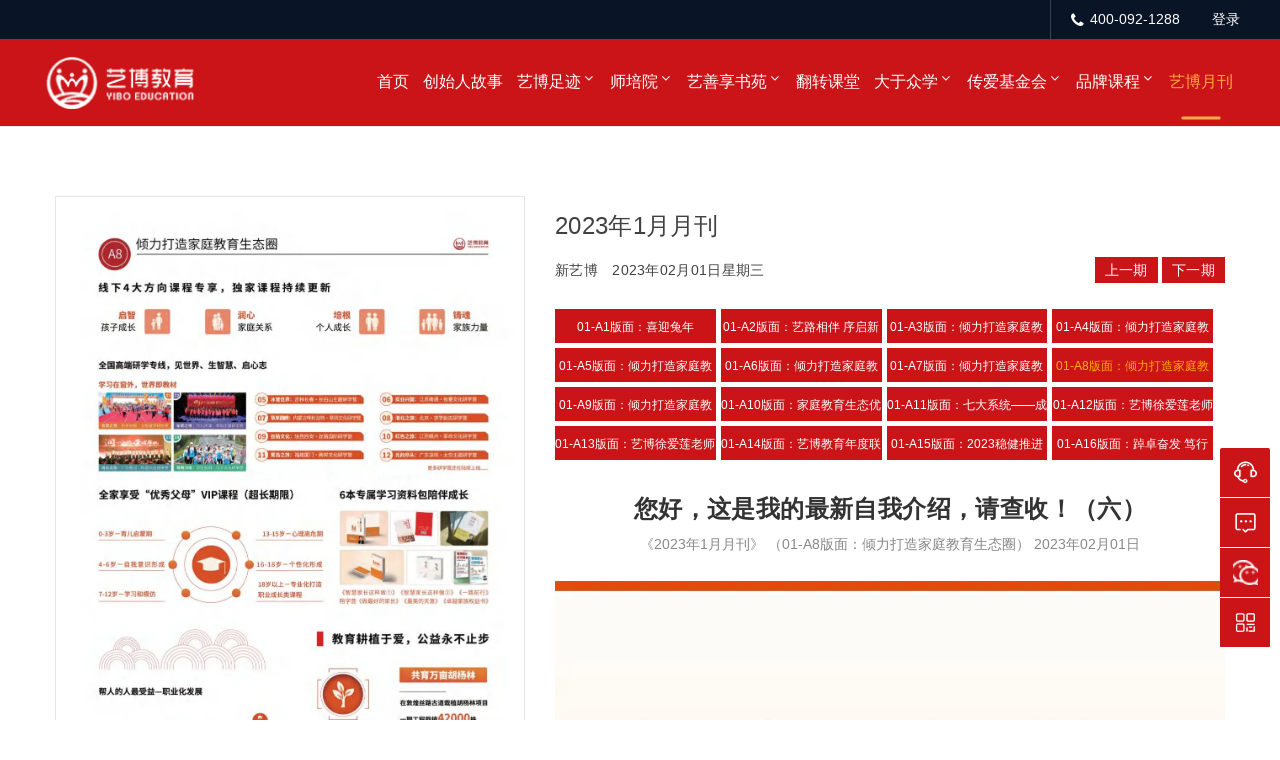

--- FILE ---
content_type: text/html; charset=UTF-8
request_url: http://www.yibo365.cn/xinyibo/24060.html
body_size: 56931
content:
<!DOCTYPE html>
<html lang="zh-Hans">
<head>
<meta http-equiv="Content-Type" content="text/html; charset=UTF-8"/>
<meta name="viewport" content="width=device-width, initial-scale=1, shrink-to-fit=no, viewport-fit=cover">
<!--[if IE]><meta http-equiv='X-UA-Compatible' content='IE=edge,chrome=1'><![endif]-->
<meta name='robots' content='index, follow, max-image-preview:large, max-snippet:-1, max-video-preview:-1' />
	<style>img:is([sizes="auto" i], [sizes^="auto," i]) { contain-intrinsic-size: 3000px 1500px }</style>
	
	<!-- This site is optimized with the Yoast SEO plugin v24.9 - https://yoast.com/wordpress/plugins/seo/ -->
	<title>您好，这是我的最新自我介绍，请查收！（六） - 艺博家庭教育</title>
	<meta name="description" content="您好，这是我的最新自我介绍，请查收！（六） - 艺博家庭教育" />
	<link rel="canonical" href="http://www.yibo365.cn/xinyibo/24060.html" />
	<meta property="og:locale" content="zh_CN" />
	<meta property="og:type" content="article" />
	<meta property="og:title" content="您好，这是我的最新自我介绍，请查收！（六） - 艺博家庭教育" />
	<meta property="og:description" content="您好，这是我的最新自我介绍，请查收！（六） - 艺博家庭教育" />
	<meta property="og:url" content="http://www.yibo365.cn/xinyibo/24060.html" />
	<meta property="og:site_name" content="艺博家庭教育" />
	<meta property="article:published_time" content="2023-02-01T01:20:34+00:00" />
	<meta property="article:modified_time" content="2023-02-01T08:48:02+00:00" />
	<meta property="og:image" content="https://cdn.yibo365.cn/wp-content/uploads/2023/02/1675214290-36.png~tplv-kpv5fkmdxq-reset:0:0:0:0.image" />
	<meta property="og:image:width" content="749" />
	<meta property="og:image:height" content="487" />
	<meta property="og:image:type" content="image/png" />
	<meta name="author" content="艺博教育" />
	<meta name="twitter:card" content="summary_large_image" />
	<meta name="twitter:label1" content="作者" />
	<meta name="twitter:data1" content="艺博教育" />
	<script type="application/ld+json" class="yoast-schema-graph">{"@context":"https://schema.org","@graph":[{"@type":"Article","@id":"http://www.yibo365.cn/xinyibo/24060.html#article","isPartOf":{"@id":"http://www.yibo365.cn/xinyibo/24060.html"},"author":{"name":"艺博教育","@id":"http://www.yibo365.cn/#/schema/person/51b2b4e01563d9df4d1f4be53b9de2bc"},"headline":"您好，这是我的最新自我介绍，请查收！（六）","datePublished":"2023-02-01T01:20:34+00:00","dateModified":"2023-02-01T08:48:02+00:00","mainEntityOfPage":{"@id":"http://www.yibo365.cn/xinyibo/24060.html"},"wordCount":0,"publisher":{"@id":"http://www.yibo365.cn/#organization"},"image":{"@id":"http://www.yibo365.cn/xinyibo/24060.html#primaryimage"},"thumbnailUrl":"https://cdn.yibo365.cn/wp-content/uploads/2023/02/1675214290-36.png~tplv-kpv5fkmdxq-reset:0:0:0:0.image","articleSection":["艺博月刊"],"inLanguage":"zh-Hans"},{"@type":"WebPage","@id":"http://www.yibo365.cn/xinyibo/24060.html","url":"http://www.yibo365.cn/xinyibo/24060.html","name":"您好，这是我的最新自我介绍，请查收！（六） - 艺博家庭教育","isPartOf":{"@id":"http://www.yibo365.cn/#website"},"primaryImageOfPage":{"@id":"http://www.yibo365.cn/xinyibo/24060.html#primaryimage"},"image":{"@id":"http://www.yibo365.cn/xinyibo/24060.html#primaryimage"},"thumbnailUrl":"https://cdn.yibo365.cn/wp-content/uploads/2023/02/1675214290-36.png~tplv-kpv5fkmdxq-reset:0:0:0:0.image","datePublished":"2023-02-01T01:20:34+00:00","dateModified":"2023-02-01T08:48:02+00:00","description":"您好，这是我的最新自我介绍，请查收！（六） - 艺博家庭教育","breadcrumb":{"@id":"http://www.yibo365.cn/xinyibo/24060.html#breadcrumb"},"inLanguage":"zh-Hans","potentialAction":[{"@type":"ReadAction","target":["http://www.yibo365.cn/xinyibo/24060.html"]}]},{"@type":"ImageObject","inLanguage":"zh-Hans","@id":"http://www.yibo365.cn/xinyibo/24060.html#primaryimage","url":"https://cdn.yibo365.cn/wp-content/uploads/2023/02/1675214290-36.png~tplv-kpv5fkmdxq-reset:0:0:0:0.image","contentUrl":"https://cdn.yibo365.cn/wp-content/uploads/2023/02/1675214290-36.png~tplv-kpv5fkmdxq-reset:0:0:0:0.image","width":749,"height":487},{"@type":"BreadcrumbList","@id":"http://www.yibo365.cn/xinyibo/24060.html#breadcrumb","itemListElement":[{"@type":"ListItem","position":1,"name":"首页","item":"http://www.yibo365.cn/"},{"@type":"ListItem","position":2,"name":"您好，这是我的最新自我介绍，请查收！（六）"}]},{"@type":"WebSite","@id":"http://www.yibo365.cn/#website","url":"http://www.yibo365.cn/","name":"艺博家庭教育","description":"专注家庭教育18年","publisher":{"@id":"http://www.yibo365.cn/#organization"},"potentialAction":[{"@type":"SearchAction","target":{"@type":"EntryPoint","urlTemplate":"http://www.yibo365.cn/?s={search_term_string}"},"query-input":{"@type":"PropertyValueSpecification","valueRequired":true,"valueName":"search_term_string"}}],"inLanguage":"zh-Hans"},{"@type":"Organization","@id":"http://www.yibo365.cn/#organization","name":"艺博家庭教育","url":"http://www.yibo365.cn/","logo":{"@type":"ImageObject","inLanguage":"zh-Hans","@id":"http://www.yibo365.cn/#/schema/logo/image/","url":"https://cdn.yibo365.cn/wp-content/uploads/2025/04/1745397226-2766f89b-e366-4c63-9ec7-0c202be0b453.png~tplv-kpv5fkmdxq-reset:0:0:0:0.image","contentUrl":"https://cdn.yibo365.cn/wp-content/uploads/2025/04/1745397226-2766f89b-e366-4c63-9ec7-0c202be0b453.png~tplv-kpv5fkmdxq-reset:0:0:0:0.image","width":600,"height":205,"caption":"艺博家庭教育"},"image":{"@id":"http://www.yibo365.cn/#/schema/logo/image/"}},{"@type":"Person","@id":"http://www.yibo365.cn/#/schema/person/51b2b4e01563d9df4d1f4be53b9de2bc","name":"艺博教育","image":{"@type":"ImageObject","inLanguage":"zh-Hans","@id":"http://www.yibo365.cn/#/schema/person/image/","url":"https://www.xintheme.com/wp-content/uploads/2021/01/team-3.png","contentUrl":"https://www.xintheme.com/wp-content/uploads/2021/01/team-3.png","caption":"艺博教育"},"url":"http://www.yibo365.cn/author/edu/"}]}</script>
	<!-- / Yoast SEO plugin. -->


<link rel='dns-prefetch' href='//lib.baomitu.com' />
		<!-- This site uses the Google Analytics by MonsterInsights plugin v9.11.1 - Using Analytics tracking - https://www.monsterinsights.com/ -->
		<!-- Note: MonsterInsights is not currently configured on this site. The site owner needs to authenticate with Google Analytics in the MonsterInsights settings panel. -->
					<!-- No tracking code set -->
				<!-- / Google Analytics by MonsterInsights -->
		<link rel='stylesheet' id='dahuzi-blocks-style-css-css' href='http://www.yibo365.cn/wp-content/themes/edu/admin/dahuzi-blocks/dist/blocks.style.build.css?ver=1647064534' type='text/css' media='all' />
<style id='classic-theme-styles-inline-css' type='text/css'>
/*! This file is auto-generated */
.wp-block-button__link{color:#fff;background-color:#32373c;border-radius:9999px;box-shadow:none;text-decoration:none;padding:calc(.667em + 2px) calc(1.333em + 2px);font-size:1.125em}.wp-block-file__button{background:#32373c;color:#fff;text-decoration:none}
</style>
<style id='global-styles-inline-css' type='text/css'>
:root{--wp--preset--aspect-ratio--square: 1;--wp--preset--aspect-ratio--4-3: 4/3;--wp--preset--aspect-ratio--3-4: 3/4;--wp--preset--aspect-ratio--3-2: 3/2;--wp--preset--aspect-ratio--2-3: 2/3;--wp--preset--aspect-ratio--16-9: 16/9;--wp--preset--aspect-ratio--9-16: 9/16;--wp--preset--color--black: #000000;--wp--preset--color--cyan-bluish-gray: #abb8c3;--wp--preset--color--white: #ffffff;--wp--preset--color--pale-pink: #f78da7;--wp--preset--color--vivid-red: #cf2e2e;--wp--preset--color--luminous-vivid-orange: #ff6900;--wp--preset--color--luminous-vivid-amber: #fcb900;--wp--preset--color--light-green-cyan: #7bdcb5;--wp--preset--color--vivid-green-cyan: #00d084;--wp--preset--color--pale-cyan-blue: #8ed1fc;--wp--preset--color--vivid-cyan-blue: #0693e3;--wp--preset--color--vivid-purple: #9b51e0;--wp--preset--gradient--vivid-cyan-blue-to-vivid-purple: linear-gradient(135deg,rgba(6,147,227,1) 0%,rgb(155,81,224) 100%);--wp--preset--gradient--light-green-cyan-to-vivid-green-cyan: linear-gradient(135deg,rgb(122,220,180) 0%,rgb(0,208,130) 100%);--wp--preset--gradient--luminous-vivid-amber-to-luminous-vivid-orange: linear-gradient(135deg,rgba(252,185,0,1) 0%,rgba(255,105,0,1) 100%);--wp--preset--gradient--luminous-vivid-orange-to-vivid-red: linear-gradient(135deg,rgba(255,105,0,1) 0%,rgb(207,46,46) 100%);--wp--preset--gradient--very-light-gray-to-cyan-bluish-gray: linear-gradient(135deg,rgb(238,238,238) 0%,rgb(169,184,195) 100%);--wp--preset--gradient--cool-to-warm-spectrum: linear-gradient(135deg,rgb(74,234,220) 0%,rgb(151,120,209) 20%,rgb(207,42,186) 40%,rgb(238,44,130) 60%,rgb(251,105,98) 80%,rgb(254,248,76) 100%);--wp--preset--gradient--blush-light-purple: linear-gradient(135deg,rgb(255,206,236) 0%,rgb(152,150,240) 100%);--wp--preset--gradient--blush-bordeaux: linear-gradient(135deg,rgb(254,205,165) 0%,rgb(254,45,45) 50%,rgb(107,0,62) 100%);--wp--preset--gradient--luminous-dusk: linear-gradient(135deg,rgb(255,203,112) 0%,rgb(199,81,192) 50%,rgb(65,88,208) 100%);--wp--preset--gradient--pale-ocean: linear-gradient(135deg,rgb(255,245,203) 0%,rgb(182,227,212) 50%,rgb(51,167,181) 100%);--wp--preset--gradient--electric-grass: linear-gradient(135deg,rgb(202,248,128) 0%,rgb(113,206,126) 100%);--wp--preset--gradient--midnight: linear-gradient(135deg,rgb(2,3,129) 0%,rgb(40,116,252) 100%);--wp--preset--font-size--small: 13px;--wp--preset--font-size--medium: 20px;--wp--preset--font-size--large: 36px;--wp--preset--font-size--x-large: 42px;--wp--preset--spacing--20: 0.44rem;--wp--preset--spacing--30: 0.67rem;--wp--preset--spacing--40: 1rem;--wp--preset--spacing--50: 1.5rem;--wp--preset--spacing--60: 2.25rem;--wp--preset--spacing--70: 3.38rem;--wp--preset--spacing--80: 5.06rem;--wp--preset--shadow--natural: 6px 6px 9px rgba(0, 0, 0, 0.2);--wp--preset--shadow--deep: 12px 12px 50px rgba(0, 0, 0, 0.4);--wp--preset--shadow--sharp: 6px 6px 0px rgba(0, 0, 0, 0.2);--wp--preset--shadow--outlined: 6px 6px 0px -3px rgba(255, 255, 255, 1), 6px 6px rgba(0, 0, 0, 1);--wp--preset--shadow--crisp: 6px 6px 0px rgba(0, 0, 0, 1);}:where(.is-layout-flex){gap: 0.5em;}:where(.is-layout-grid){gap: 0.5em;}body .is-layout-flex{display: flex;}.is-layout-flex{flex-wrap: wrap;align-items: center;}.is-layout-flex > :is(*, div){margin: 0;}body .is-layout-grid{display: grid;}.is-layout-grid > :is(*, div){margin: 0;}:where(.wp-block-columns.is-layout-flex){gap: 2em;}:where(.wp-block-columns.is-layout-grid){gap: 2em;}:where(.wp-block-post-template.is-layout-flex){gap: 1.25em;}:where(.wp-block-post-template.is-layout-grid){gap: 1.25em;}.has-black-color{color: var(--wp--preset--color--black) !important;}.has-cyan-bluish-gray-color{color: var(--wp--preset--color--cyan-bluish-gray) !important;}.has-white-color{color: var(--wp--preset--color--white) !important;}.has-pale-pink-color{color: var(--wp--preset--color--pale-pink) !important;}.has-vivid-red-color{color: var(--wp--preset--color--vivid-red) !important;}.has-luminous-vivid-orange-color{color: var(--wp--preset--color--luminous-vivid-orange) !important;}.has-luminous-vivid-amber-color{color: var(--wp--preset--color--luminous-vivid-amber) !important;}.has-light-green-cyan-color{color: var(--wp--preset--color--light-green-cyan) !important;}.has-vivid-green-cyan-color{color: var(--wp--preset--color--vivid-green-cyan) !important;}.has-pale-cyan-blue-color{color: var(--wp--preset--color--pale-cyan-blue) !important;}.has-vivid-cyan-blue-color{color: var(--wp--preset--color--vivid-cyan-blue) !important;}.has-vivid-purple-color{color: var(--wp--preset--color--vivid-purple) !important;}.has-black-background-color{background-color: var(--wp--preset--color--black) !important;}.has-cyan-bluish-gray-background-color{background-color: var(--wp--preset--color--cyan-bluish-gray) !important;}.has-white-background-color{background-color: var(--wp--preset--color--white) !important;}.has-pale-pink-background-color{background-color: var(--wp--preset--color--pale-pink) !important;}.has-vivid-red-background-color{background-color: var(--wp--preset--color--vivid-red) !important;}.has-luminous-vivid-orange-background-color{background-color: var(--wp--preset--color--luminous-vivid-orange) !important;}.has-luminous-vivid-amber-background-color{background-color: var(--wp--preset--color--luminous-vivid-amber) !important;}.has-light-green-cyan-background-color{background-color: var(--wp--preset--color--light-green-cyan) !important;}.has-vivid-green-cyan-background-color{background-color: var(--wp--preset--color--vivid-green-cyan) !important;}.has-pale-cyan-blue-background-color{background-color: var(--wp--preset--color--pale-cyan-blue) !important;}.has-vivid-cyan-blue-background-color{background-color: var(--wp--preset--color--vivid-cyan-blue) !important;}.has-vivid-purple-background-color{background-color: var(--wp--preset--color--vivid-purple) !important;}.has-black-border-color{border-color: var(--wp--preset--color--black) !important;}.has-cyan-bluish-gray-border-color{border-color: var(--wp--preset--color--cyan-bluish-gray) !important;}.has-white-border-color{border-color: var(--wp--preset--color--white) !important;}.has-pale-pink-border-color{border-color: var(--wp--preset--color--pale-pink) !important;}.has-vivid-red-border-color{border-color: var(--wp--preset--color--vivid-red) !important;}.has-luminous-vivid-orange-border-color{border-color: var(--wp--preset--color--luminous-vivid-orange) !important;}.has-luminous-vivid-amber-border-color{border-color: var(--wp--preset--color--luminous-vivid-amber) !important;}.has-light-green-cyan-border-color{border-color: var(--wp--preset--color--light-green-cyan) !important;}.has-vivid-green-cyan-border-color{border-color: var(--wp--preset--color--vivid-green-cyan) !important;}.has-pale-cyan-blue-border-color{border-color: var(--wp--preset--color--pale-cyan-blue) !important;}.has-vivid-cyan-blue-border-color{border-color: var(--wp--preset--color--vivid-cyan-blue) !important;}.has-vivid-purple-border-color{border-color: var(--wp--preset--color--vivid-purple) !important;}.has-vivid-cyan-blue-to-vivid-purple-gradient-background{background: var(--wp--preset--gradient--vivid-cyan-blue-to-vivid-purple) !important;}.has-light-green-cyan-to-vivid-green-cyan-gradient-background{background: var(--wp--preset--gradient--light-green-cyan-to-vivid-green-cyan) !important;}.has-luminous-vivid-amber-to-luminous-vivid-orange-gradient-background{background: var(--wp--preset--gradient--luminous-vivid-amber-to-luminous-vivid-orange) !important;}.has-luminous-vivid-orange-to-vivid-red-gradient-background{background: var(--wp--preset--gradient--luminous-vivid-orange-to-vivid-red) !important;}.has-very-light-gray-to-cyan-bluish-gray-gradient-background{background: var(--wp--preset--gradient--very-light-gray-to-cyan-bluish-gray) !important;}.has-cool-to-warm-spectrum-gradient-background{background: var(--wp--preset--gradient--cool-to-warm-spectrum) !important;}.has-blush-light-purple-gradient-background{background: var(--wp--preset--gradient--blush-light-purple) !important;}.has-blush-bordeaux-gradient-background{background: var(--wp--preset--gradient--blush-bordeaux) !important;}.has-luminous-dusk-gradient-background{background: var(--wp--preset--gradient--luminous-dusk) !important;}.has-pale-ocean-gradient-background{background: var(--wp--preset--gradient--pale-ocean) !important;}.has-electric-grass-gradient-background{background: var(--wp--preset--gradient--electric-grass) !important;}.has-midnight-gradient-background{background: var(--wp--preset--gradient--midnight) !important;}.has-small-font-size{font-size: var(--wp--preset--font-size--small) !important;}.has-medium-font-size{font-size: var(--wp--preset--font-size--medium) !important;}.has-large-font-size{font-size: var(--wp--preset--font-size--large) !important;}.has-x-large-font-size{font-size: var(--wp--preset--font-size--x-large) !important;}
:where(.wp-block-post-template.is-layout-flex){gap: 1.25em;}:where(.wp-block-post-template.is-layout-grid){gap: 1.25em;}
:where(.wp-block-columns.is-layout-flex){gap: 2em;}:where(.wp-block-columns.is-layout-grid){gap: 2em;}
:root :where(.wp-block-pullquote){font-size: 1.5em;line-height: 1.6;}
</style>
<link rel='stylesheet' id='plugins-css' href='http://www.yibo365.cn/wp-content/themes/edu/static/css/plugins.min.css?ver=2.8.2' type='text/css' media='all' />
<link rel='stylesheet' id='style-css' href='http://www.yibo365.cn/wp-content/themes/edu/static/css/style.css?ver=2.8.2' type='text/css' media='all' />
<link rel='stylesheet' id='responsive-css' href='http://www.yibo365.cn/wp-content/themes/edu/static/css/responsive.css?ver=2.8.2' type='text/css' media='all' />
<link rel='stylesheet' id='font-awesome-css' href='https://cdn.staticfile.org/font-awesome/4.7.0/css/font-awesome.min.css?ver=4.7.0' type='text/css' media='all' />
<link rel='stylesheet' id='fancybox-css' href='https://cdnjs.loli.net/ajax/libs/fancybox/3.5.7/jquery.fancybox.min.css' type='text/css' media='all' />
<link rel='stylesheet' id='sweetalert-css-css' href='http://www.yibo365.cn/wp-content/themes/edu/yibo/sweetalert.css?ver=2.8.2' type='text/css' media='all' />
<link rel='stylesheet' id='content-template-css' href='http://www.yibo365.cn/wp-content/plugins/wpjam-content-template/static/style.css' type='text/css' media='all' />
<link rel='stylesheet' id='mpcode-css' href='http://www.yibo365.cn/wp-content/plugins/weixin-mpcode/static/mpcode.css' type='text/css' media='all' />
<link rel='stylesheet' id='yibo-theme-css-name-css' href='http://www.yibo365.cn/wp-content/themes/edu/yibo/yibo.css?ver=1.0.0' type='text/css' media='all' />
<script type="text/javascript" src="https://cdn.staticfile.net/jquery/3.7.1/jquery.min.js" id="jquery-js"></script>
<script type="text/javascript" id="wpjam-ajax-js-before">
/* <![CDATA[ */
var ajaxurl	= "http://www.yibo365.cn/wp-admin/admin-ajax.php";
/* ]]> */
</script>
<script type="text/javascript" src="http://www.yibo365.cn/wp-content/plugins/wpjam-basic/static/ajax.js" id="wpjam-ajax-js"></script>
<script type="text/javascript" src="https://cdnjs.loli.net/ajax/libs/jquery-migrate/3.0.1/jquery-migrate.min.js" id="jquery-migrate-js"></script>
<script type="text/javascript" src="http://www.yibo365.cn/wp-content/themes/edu/yibo/cookies.js" id="cookies-js"></script>
<script type="text/javascript" src="http://www.yibo365.cn/wp-content/themes/edu/yibo/sweetalert.min.js" id="sweetalert-js"></script>
<script type="text/javascript" src="https://res.wx.qq.com/open/js/jweixin-1.6.0.js" id="jweixin-js"></script>
<script type="text/javascript" id="jweixin-js-after">
/* <![CDATA[ */
let weixin_share	= {"appid":"wxc67aebda1de237bf","debug":false,"timestamp":1769017933,"nonce_str":"MY4DawzM9QvhMJhF","signature":"3f5705bfad898a5fc4e502aada6cff29cda8982a","img":"https:\/\/cdn.yibo365.cn\/wp-content\/uploads\/2021\/12\/1639211416-logo.jpg~tplv-kpv5fkmdxq-reset:120:120:120:120.image","title":"您好，这是我的最新自我介绍，请查收！（六） - 艺博家庭教育","desc":"","link":"http:\/\/www.yibo365.cn\/xinyibo\/24060.html","jsApiList":["checkJsApi","updateAppMessageShareData","updateTimelineShareData"],"openTagList":["wx-open-audio","wx-open-launch-app","wx-open-launch-weapp"]};

	weixin_share.desc	= weixin_share.desc || weixin_share.link;

	/*微信 JS SDK 封装*/
	wx.config({
		debug:			weixin_share.debug,
		appId: 			weixin_share.appid,
		timestamp:		weixin_share.timestamp,
		nonceStr:		weixin_share.nonce_str,
		signature:		weixin_share.signature,
		jsApiList:		weixin_share.jsApiList,
		openTagList:	weixin_share.openTagList
	});

	wx.ready(function(){
		wx.updateAppMessageShareData({
			title:	weixin_share.title,
			desc:	weixin_share.desc,
			link: 	weixin_share.link,
			imgUrl:	weixin_share.img,
			success: function(res){
				console.log(res);
			}
		});

		wx.updateTimelineShareData({
			title:	weixin_share.title,
			link: 	weixin_share.link,
			imgUrl:	weixin_share.img,
			success: function(res){
				console.log(res);
			}
		});
	});

	wx.error(function(res){
		console.log(res);
	});
/* ]]> */
</script>

<style>a:hover{color: #fcab03;}
.header.header-style-2 .top-bar{background-color: #091426;}
.top-bar .contact-info li,.top-bar .social-icons ul li{color: #ffffff;}
#projects_carousel.owl-carousel .owl-nav .owl-next,#projects_carousel.owl-carousel .owl-nav .owl-prev,.about-features .thumb .about-video,.blog-details .details-content .btn-box a,.blog-post .read-btn:hover,.border-style-2:after,.border-style-3:after,.btn-black,.btn-bordered,.btn-theme,.btn-theme-1,.btn-transparent,.btn-white,.contact-divider .contact-btn-item .contact-btn.style-1,.dropdown-buttons .menu-search-box .search-box button,.dropdown-item.active,.dropdown-item:active,.dropdown-item:hover,.header .menu-style.menu-hover-2 .navbar-nav li.active a.nav-link,.header .menu-style.menu-hover-2 .navbar-nav li:focus a.nav-link,.header .menu-style.menu-hover-2 .navbar-nav li:hover a.nav-link,.page-link-item ul li .active,.post-sticky,.slide-bar .slide-bar__item:hover,.slide-bar .slide-bar__item__tips,.social-icon.bordered-theme li:hover,.testimonials-post .testimonials-item .content small strong,.theme-sidebar .title-box h3:before,.theme-sidebar .widget_search button,.home-modular-19 a.btn-primary,.home-modular-17 .transparent-btn:hover,.home-modular-17 a.btn-primary,.modular15_wrapper .btn-outline-style:hover,.modular15_wrapper span.video-play-icon{background-color:#fcab03;}
.header .dropdown-menu{border-top: 2px solid #fcab03;}
.dropdown-buttons .menu-search-box ul{border: 2px solid #fcab03;}
.social-icon.bordered-theme li:hover,.product-details-title h2,.page-link-item ul li .active,.modular15_wrapper .btn-outline-style,.modular15_wrapper .btn-outline-style:hover{border-color:#fcab03;}
.slide-bar .slide-bar__item__tips:after{border-left: 6px solid #fcab03;}
.header.header-style-2 .menu-hover-2 .dropdown-buttons .btn-group .btn,.header .menu-hover-2 .dropdown-buttons .btn-group .btn,.section-title h2 span,.about-features .content h2 span,.about-features .content .company-funfact h2,.testimonials-post .testimonials-item .content i,.contact-text h2 span,.category .tab-category-menu li.current-cat a,.header .menu-style.bg-transparent .navbar-nav li.active a.nav-link, .header .menu-style.bg-transparent .navbar-nav li:focus a.nav-link, .header .menu-style.bg-transparent .navbar-nav li:hover a.nav-link,.modular15_wrapper .btn-outline-style{color: #fcab03;}
.header .fixed-header,.slide-text .sub-title h4,.welcome-feature .content,#projects_carousel.owl-carousel .owl-nav .owl-next:hover, #projects_carousel.owl-carousel .owl-nav .owl-prev:hover,#testimonials_carousel.owl-carousel .owl-nav .owl-next, #testimonials_carousel.owl-carousel .owl-nav .owl-prev,.blog-post .read-btn,.contact-text,.slide-bar,.theme-sidebar .widget_search button:hover,.page-link-item ul li a{background-color: #cb1418;}
.page-link-item ul li a,.contact-section .contact-bg{border-color:#cb1418;}
.client-section #client_carousel.owl-carousel .owl-nav .owl-prev,.client-section #client_carousel.owl-carousel .owl-nav .owl-next{color: #cb1418;}
footer.bg-theme-color-2,
.footer-copy-right.bg-theme-color-2{background-color:#091426 !important}
.footer-widget-one p,
.footer-list li a,
footer .blog-small-item .tex h5 a,
.footer-copy-right a,
.footer-menu li,
.footer-copy-right p,
.social-icon.bordered-theme li a,
.footer-title h4,
.footer-item h6{color:#989898 !important}
</style>

<link rel="icon" href="https://cdn.yibo365.cn/wp-content/uploads/2021/04/1618299737-favicon-192.png~tplv-kpv5fkmdxq-reset:64:64:64:64.image" sizes="32x32" />
<link rel="icon" href="https://cdn.yibo365.cn/wp-content/uploads/2021/04/1618299737-favicon-192.png~tplv-kpv5fkmdxq-reset:0:0:0:0.image" sizes="192x192" />
<link rel="apple-touch-icon" href="https://cdn.yibo365.cn/wp-content/uploads/2021/04/1618299737-favicon-192.png~tplv-kpv5fkmdxq-reset:0:0:0:0.image" />
<meta name="msapplication-TileImage" content="https://cdn.yibo365.cn/wp-content/uploads/2021/04/1618299737-favicon-192.png~tplv-kpv5fkmdxq-reset:0:0:0:0.image" />
</head>

<body class="post-template-default single single-post postid-24060 single-format-standard">

    
    <div class="page-wrapper">
                <header class="mobile-header header header-style-2 clearfix" >

                        <div class="top-bar">
                <div class="container">
                    <div class="row">
                        <div class="col-lg-9">
                            <div class="contact-info">
                                <ul class='d-none' >
                                    <li>
                                        <a href="#" data-toggle="modal" data-target="#gonggao"><i class="fa fa-bell"></i> </a>
                                    </li>
                                </ul>
                            </div>
                            <div class="modal fade" id="gonggao" tabindex="-1" aria-labelledby="exampleModalLabel" aria-hidden="true">
                                <div class="modal-dialog modal-dialog-centered modal-lg">
                                    <div class="modal-content" >
                                      <div class="modal-header" style="display:none;">
                                        <h5 class="modal-title" id="exampleModalLabel"></h5>
                                        <button type="button" class="close" data-dismiss="modal" aria-label="Close">
                                          <span aria-hidden="true">&times;</span>
                                        </button>
                                      </div>
                                      <div class="modal-body" style="padding:0;">
                                        <button type="button" class="close" data-dismiss="modal" aria-label="Close">
                                          <span aria-hidden="true">&times;</span>
                                        </button>
                                                                                <img src="">                                      </div>
                                    </div>
                                </div>
                            </div>
                        </div>
                                                <div class="col-lg-3">
                            <div class="social-icons">
                                <ul>
                                    <li><i class="fa fa-phone"></i>400-092-1288</li>
                                    <li><!--a href="">登录</a-->
                                <a class="login-btn navbar-button ml-2" rel="nofollow noopener noreferrer" href="#">登录</a>
                                </li>
                                                                </ul>
                            </div>
                        </div>
                                            </div>
                </div>
            </div>
            
            <div class="menu-style menu-hover-2 bg-transparent clearfix">

                <div class="main-navigation main-mega-menu animated header-sticky">
                    <nav class="navbar navbar-expand-lg navbar-light">
                        <div class="container">

                            <a class="navbar-brand" href="http://www.yibo365.cn">
                                                                                                        <img id="logo_img" src="https://cdn.yibo365.cn/wp-content/uploads/2021/03/logo-1.png~tplv-kpv5fkmdxq-reset:155:53:155:53.image" alt="">
                                                            </a> 
                            <button class="navbar-toggler" type="button" data-toggle="collapse" data-target="#navbar-collapse-1" aria-controls="navbar-collapse-1" aria-expanded="false">
                                <span class="navbar-toggler-icon"></span>
                            </button>

                            <div class="collapse navbar-collapse no-search" id="navbar-collapse-1">

                                <ul class="pc-menu navbar-nav ml-xl-auto">
                                    <li  id="menu-item-21775" class="menu-item menu-item-type-post_type menu-item-object-page menu-item-home menu-item-21775 nav-item nav-item dropdown"><a href="http://www.yibo365.cn/" class="nav-link">首页</a></li>
<li  id="menu-item-21757" class="menu-item menu-item-type-post_type menu-item-object-dahuzi-page menu-item-21757 nav-item nav-item dropdown"><a href="http://www.yibo365.cn/daidong/" class="nav-link">创始人故事</a></li>
<li  id="menu-item-21756" class="menu-item menu-item-type-post_type menu-item-object-dahuzi-page menu-item-has-children dropdown menu-item-21756 nav-item nav-item dropdown"><a href="http://www.yibo365.cn/about/" aria-haspopup="true" aria-expanded="false" class="dropdown-toggle nav-link" id="menu-item-dropdown-21756">艺博足迹</a><i class="fa fa-sort-down mobile_dropdown_icon"></i>
<ul class="dropdown-menu" aria-labelledby="menu-item-dropdown-21756">
	<li  id="menu-item-25001" class="menu-item menu-item-type-taxonomy menu-item-object-category menu-item-25001 nav-item nav-item dropdown"><a href="http://www.yibo365.cn/yiluqianxing/" class="dropdown-item">一路前行分享集（15周年）</a></li>
	<li  id="menu-item-25279" class="menu-item menu-item-type-taxonomy menu-item-object-category menu-item-25279 nav-item nav-item dropdown"><a href="http://www.yibo365.cn/zuozuihaodejiazhang/" class="dropdown-item">陪学营《做最好的家长》分享集</a></li>
	<li  id="menu-item-21760" class="menu-item menu-item-type-taxonomy menu-item-object-category menu-item-21760 nav-item nav-item dropdown"><a href="http://www.yibo365.cn/about/epidemic/" class="dropdown-item">抗击疫情·艺博人在行动</a></li>
	<li  id="menu-item-21761" class="menu-item menu-item-type-taxonomy menu-item-object-category menu-item-21761 nav-item nav-item dropdown"><a href="http://www.yibo365.cn/about/floods/" class="dropdown-item">抗洪救灾•艺博人在行动</a></li>
	<li  id="menu-item-21768" class="menu-item menu-item-type-taxonomy menu-item-object-category menu-item-21768 nav-item nav-item dropdown"><a href="http://www.yibo365.cn/15th/" class="dropdown-item">艺博人的故事</a></li>
	<li  id="menu-item-21764" class="menu-item menu-item-type-taxonomy menu-item-object-category menu-item-21764 nav-item nav-item dropdown"><a href="http://www.yibo365.cn/about/course/" class="dropdown-item">艺博历程</a></li>
	<li  id="menu-item-21766" class="menu-item menu-item-type-taxonomy menu-item-object-category menu-item-21766 nav-item nav-item dropdown"><a href="http://www.yibo365.cn/about/honor/" class="dropdown-item">艺博荣誉</a></li>
	<li  id="menu-item-21765" class="menu-item menu-item-type-taxonomy menu-item-object-category menu-item-21765 nav-item nav-item dropdown"><a href="http://www.yibo365.cn/about/gallery/" class="dropdown-item">艺博图集</a></li>
	<li  id="menu-item-21763" class="menu-item menu-item-type-taxonomy menu-item-object-category menu-item-21763 nav-item nav-item dropdown"><a href="http://www.yibo365.cn/about/news/" class="dropdown-item">新闻报道</a></li>
	<li  id="menu-item-21767" class="menu-item menu-item-type-taxonomy menu-item-object-category menu-item-21767 nav-item nav-item dropdown"><a href="http://www.yibo365.cn/about/videos/" class="dropdown-item">艺博视频</a></li>
	<li  id="menu-item-26899" class="menu-item menu-item-type-custom menu-item-object-custom menu-item-26899 nav-item nav-item dropdown"><a href="https://mp.weixin.qq.com/s/aD014XG1EXFRnaqDYrBydQ" class="dropdown-item">艺博最新资讯</a></li>
</ul>
</li>
<li  id="menu-item-21755" class="menu-item menu-item-type-post_type menu-item-object-dahuzi-page menu-item-has-children dropdown menu-item-21755 nav-item nav-item dropdown"><a href="http://www.yibo365.cn/teacher-training-institute/" aria-haspopup="true" aria-expanded="false" class="dropdown-toggle nav-link" id="menu-item-dropdown-21755">师培院</a><i class="fa fa-sort-down mobile_dropdown_icon"></i>
<ul class="dropdown-menu" aria-labelledby="menu-item-dropdown-21755">
	<li  id="menu-item-25648" class="menu-item menu-item-type-taxonomy menu-item-object-category menu-item-25648 nav-item nav-item dropdown"><a href="http://www.yibo365.cn/teacher-training-institute/shizi-cer/" class="dropdown-item">师资证书查询</a></li>
	<li  id="menu-item-24955" class="menu-item menu-item-type-taxonomy menu-item-object-category menu-item-24955 nav-item nav-item dropdown"><a href="http://www.yibo365.cn/fuwulaoshi-cer/" class="dropdown-item">组训服务老师证书查询</a></li>
	<li  id="menu-item-21774" class="menu-item menu-item-type-taxonomy menu-item-object-category menu-item-21774 nav-item nav-item dropdown"><a href="http://www.yibo365.cn/certificate/" class="dropdown-item">家庭教育指导师证书查询</a></li>
	<li  id="menu-item-25828" class="menu-item menu-item-type-taxonomy menu-item-object-category menu-item-25828 nav-item nav-item dropdown"><a href="http://www.yibo365.cn/evaluation/" class="dropdown-item">家庭教育诊断测评师成绩查询</a></li>
	<li  id="menu-item-21773" class="menu-item menu-item-type-post_type menu-item-object-page menu-item-21773 nav-item nav-item dropdown"><a href="http://www.yibo365.cn/information-form.html" class="dropdown-item">考评员信息提交</a></li>
	<li  id="menu-item-21769" class="menu-item menu-item-type-taxonomy menu-item-object-category menu-item-21769 nav-item nav-item dropdown"><a href="http://www.yibo365.cn/teacher-training-institute/mentor/" class="dropdown-item">导师团队</a></li>
	<li  id="menu-item-25476" class="menu-item menu-item-type-taxonomy menu-item-object-category menu-item-25476 nav-item nav-item dropdown"><a href="http://www.yibo365.cn/teacher-training-institute/teacher-video/" class="dropdown-item">导师视频</a></li>
	<li  id="menu-item-21770" class="menu-item menu-item-type-taxonomy menu-item-object-category menu-item-21770 nav-item nav-item dropdown"><a href="http://www.yibo365.cn/teacher-training-institute/school/" class="dropdown-item">师培动态</a></li>
	<li  id="menu-item-21771" class="menu-item menu-item-type-taxonomy menu-item-object-category menu-item-21771 nav-item nav-item dropdown"><a href="http://www.yibo365.cn/teacher-training-institute/repository/" class="dropdown-item">知识库</a></li>
	<li  id="menu-item-21772" class="menu-item menu-item-type-taxonomy menu-item-object-category menu-item-21772 nav-item nav-item dropdown"><a href="http://www.yibo365.cn/teacher-training-institute/material/" class="dropdown-item">素材库</a></li>
</ul>
</li>
<li  id="menu-item-21754" class="menu-item menu-item-type-post_type menu-item-object-dahuzi-page menu-item-has-children dropdown menu-item-21754 nav-item nav-item dropdown"><a href="http://www.yibo365.cn/yishanxiang/" aria-haspopup="true" aria-expanded="false" class="dropdown-toggle nav-link" id="menu-item-dropdown-21754">艺善享书苑</a><i class="fa fa-sort-down mobile_dropdown_icon"></i>
<ul class="dropdown-menu" aria-labelledby="menu-item-dropdown-21754">
	<li  id="menu-item-21776" class="menu-item menu-item-type-taxonomy menu-item-object-category menu-item-21776 nav-item nav-item dropdown"><a href="http://www.yibo365.cn/library_dynamics/" class="dropdown-item">书苑动态</a></li>
</ul>
</li>
<li  id="menu-item-21753" class="menu-item menu-item-type-post_type menu-item-object-dahuzi-page menu-item-21753 nav-item nav-item dropdown"><a href="http://www.yibo365.cn/flipped_course/" class="nav-link">翻转课堂</a></li>
<li  id="menu-item-21752" class="menu-item menu-item-type-post_type menu-item-object-dahuzi-page menu-item-has-children dropdown menu-item-21752 nav-item nav-item dropdown"><a href="http://www.yibo365.cn/app/" aria-haspopup="true" aria-expanded="false" class="dropdown-toggle nav-link" id="menu-item-dropdown-21752">大于众学</a><i class="fa fa-sort-down mobile_dropdown_icon"></i>
<ul class="dropdown-menu" aria-labelledby="menu-item-dropdown-21752">
	<li  id="menu-item-21804" class="menu-item menu-item-type-custom menu-item-object-custom menu-item-21804 nav-item nav-item dropdown"><a href="/go/dayuzhongxue/" class="dropdown-item">大于众学官网</a></li>
	<li  id="menu-item-21778" class="menu-item menu-item-type-taxonomy menu-item-object-category menu-item-21778 nav-item nav-item dropdown"><a href="http://www.yibo365.cn/app/line-course/" class="dropdown-item">线上课程</a></li>
	<li  id="menu-item-21777" class="menu-item menu-item-type-taxonomy menu-item-object-category menu-item-21777 nav-item nav-item dropdown"><a href="http://www.yibo365.cn/app/books/" class="dropdown-item">书籍作品</a></li>
</ul>
</li>
<li  id="menu-item-21759" class="menu-item menu-item-type-custom menu-item-object-custom menu-item-has-children dropdown menu-item-21759 nav-item nav-item dropdown"><a href="/go/chuanai/" aria-haspopup="true" aria-expanded="false" class="dropdown-toggle nav-link" id="menu-item-dropdown-21759">传爱基金会</a><i class="fa fa-sort-down mobile_dropdown_icon"></i>
<ul class="dropdown-menu" aria-labelledby="menu-item-dropdown-21759">
	<li  id="menu-item-21762" class="menu-item menu-item-type-taxonomy menu-item-object-category menu-item-21762 nav-item nav-item dropdown"><a href="http://www.yibo365.cn/donation_certificate/" class="dropdown-item">传爱基金会捐赠证书查询</a></li>
	<li  id="menu-item-21750" class="menu-item menu-item-type-post_type menu-item-object-dahuzi-page menu-item-21750 nav-item nav-item dropdown"><a href="http://www.yibo365.cn/public_spirited/" class="dropdown-item">传爱公益巡讲</a></li>
</ul>
</li>
<li  id="menu-item-21751" class="menu-item menu-item-type-post_type menu-item-object-dahuzi-page menu-item-has-children dropdown menu-item-21751 nav-item nav-item dropdown"><a href="http://www.yibo365.cn/brand/" aria-haspopup="true" aria-expanded="false" class="dropdown-toggle nav-link" id="menu-item-dropdown-21751">品牌课程</a><i class="fa fa-sort-down mobile_dropdown_icon"></i>
<ul class="dropdown-menu" aria-labelledby="menu-item-dropdown-21751">
	<li  id="menu-item-21780" class="menu-item menu-item-type-taxonomy menu-item-object-category menu-item-21780 nav-item nav-item dropdown"><a href="http://www.yibo365.cn/brand/copyright-certificate/" class="dropdown-item">作品版权登记证书</a></li>
	<li  id="menu-item-27100" class="menu-item menu-item-type-custom menu-item-object-custom menu-item-27100 nav-item nav-item dropdown"><a href="https://bookwx.dayuzhongxue.com/sharepage/schoolTimetable.html" class="dropdown-item">最新课程排期</a></li>
	<li  id="menu-item-21779" class="menu-item menu-item-type-taxonomy menu-item-object-category menu-item-21779 nav-item nav-item dropdown"><a href="http://www.yibo365.cn/brand/timetable/" class="dropdown-item">品牌课程</a></li>
	<li  id="menu-item-21783" class="menu-item menu-item-type-taxonomy menu-item-object-category menu-item-21783 nav-item nav-item dropdown"><a href="http://www.yibo365.cn/brand/course-system/" class="dropdown-item">课程体系</a></li>
	<li  id="menu-item-21784" class="menu-item menu-item-type-taxonomy menu-item-object-category menu-item-21784 nav-item nav-item dropdown"><a href="http://www.yibo365.cn/brand/scene/" class="dropdown-item">课程现场</a></li>
	<li  id="menu-item-21785" class="menu-item menu-item-type-taxonomy menu-item-object-category menu-item-21785 nav-item nav-item dropdown"><a href="http://www.yibo365.cn/brand/course-video/" class="dropdown-item">课程视频</a></li>
	<li  id="menu-item-21781" class="menu-item menu-item-type-taxonomy menu-item-object-category menu-item-21781 nav-item nav-item dropdown"><a href="http://www.yibo365.cn/brand/share/" class="dropdown-item">学员分享</a></li>
	<li  id="menu-item-21782" class="menu-item menu-item-type-taxonomy menu-item-object-category menu-item-21782 nav-item nav-item dropdown"><a href="http://www.yibo365.cn/brand/result/" class="dropdown-item">学员收获</a></li>
</ul>
</li>
<li  id="menu-item-21758" class="menu-item menu-item-type-taxonomy menu-item-object-category current-post-ancestor current-menu-parent current-post-parent active menu-item-21758 nav-item nav-item dropdown"><a href="http://www.yibo365.cn/xinyibo/" class="nav-link">艺博月刊</a></li>
                                </ul>

                                
                            </div>
                        </div>
                    </nav>
                </div>
            </div>

        </header><link rel="stylesheet" href="http://www.yibo365.cn/wp-content/themes/edu/static/css/yuekan.css">
<section class="yuekan-section">
<div class="container">
	<div class="row">
	    <div class="col-md-5 mobile">
    		<div class="paper">
    			
				    <img src="https://cdn.yibo365.cn/wp-content/uploads/2023/02/1675239752-1月月刊_07.jpg" draggable="false" usemap="#imagemaps1675235375513">
				<map class="imagemaps" name="imagemaps1675235375513"><area shape="rect" name="imagemaps-area" class="imagemaps-area0" coords="0,0,1111,1699" href="http://www.yibo365.cn/xinyibo/24060.html" target="_self"></map>    			        
    		</div>
    		<div class="paper-bot border-bottom-1px pb-3">
    			<p class="left ban">01-A8版面：倾力打造家庭教育生态圈</p>
    		</div>
    		<p class="p-2"></p>
    		<ul class="news-list">
    		    <p class="more-news">本版新闻</p>
    		                            <li><span>·</span><a href="http://www.yibo365.cn/xinyibo/24060.html" title="您好，这是我的最新自我介绍，请查收！（六）" rel="bookmark">您好，这是我的最新自我介绍，请查收！（六）</a></li>
            		            </ul>
		</div>
	<div class="col-md-7">
	    		<p class="title"><a href="http://www.yibo365.cn/yuekan/xinyibo-202301/">2023年1月月刊</a></p>
		<div class="date-box">
			<p class="date left">
				<span>新艺博</span>
				<span>2023年02月01日星期三</span>
			</p>
			<p class="right kan-btn">
			    <a class="prev " href="http://www.yibo365.cn/yuekan/xinyibo-202212/">上一期</a>
			    <a class="next " href="http://www.yibo365.cn/yuekan/xinyibo-202302/">下一期</a>
			</p>
		</div>
		<div class="swiper-box">
			<ul class="swiper-container">
					<li class="cat-item cat-item-471"><a href="http://www.yibo365.cn/yuekan/202301-a1/">01-A1版面：喜迎兔年</a>
</li>
	<li class="cat-item cat-item-472"><a href="http://www.yibo365.cn/yuekan/202301-a2/">01-A2版面：艺路相伴 序启新章</a>
</li>
	<li class="cat-item cat-item-473"><a href="http://www.yibo365.cn/yuekan/202301-a3/">01-A3版面：倾力打造家庭教育生态圈</a>
</li>
	<li class="cat-item cat-item-474"><a href="http://www.yibo365.cn/yuekan/202301-a4/">01-A4版面：倾力打造家庭教育生态圈</a>
</li>
	<li class="cat-item cat-item-475"><a href="http://www.yibo365.cn/yuekan/202301-a5/">01-A5版面：倾力打造家庭教育生态圈</a>
</li>
	<li class="cat-item cat-item-476"><a href="http://www.yibo365.cn/yuekan/202301-a6/">01-A6版面：倾力打造家庭教育生态圈</a>
</li>
	<li class="cat-item cat-item-477"><a href="http://www.yibo365.cn/yuekan/202301-a7/">01-A7版面：倾力打造家庭教育生态圈</a>
</li>
	<li class="cat-item cat-item-478 current-cat"><a aria-current="page" href="http://www.yibo365.cn/yuekan/202301-a8/">01-A8版面：倾力打造家庭教育生态圈</a>
</li>
	<li class="cat-item cat-item-479"><a href="http://www.yibo365.cn/yuekan/202301-a9/">01-A9版面：倾力打造家庭教育生态圈</a>
</li>
	<li class="cat-item cat-item-480"><a href="http://www.yibo365.cn/yuekan/202301-a10/">01-A10版面：家庭教育生态优秀战略共建伙伴答谢会</a>
</li>
	<li class="cat-item cat-item-481"><a href="http://www.yibo365.cn/yuekan/202301-a11/">01-A11版面：七大系统——成就卓越孩子</a>
</li>
	<li class="cat-item cat-item-482"><a href="http://www.yibo365.cn/yuekan/202301-a12/">01-A12版面：艺博徐爱莲老师受邀央视专访</a>
</li>
	<li class="cat-item cat-item-483"><a href="http://www.yibo365.cn/yuekan/202301-a13/">01-A13版面：艺博徐爱莲老师受邀央视专访</a>
</li>
	<li class="cat-item cat-item-484"><a href="http://www.yibo365.cn/yuekan/202301-a14/">01-A14版面：艺博教育年度联欢会</a>
</li>
	<li class="cat-item cat-item-485"><a href="http://www.yibo365.cn/yuekan/202301-a15/">01-A15版面：2023稳健推进蓄势待发</a>
</li>
	<li class="cat-item cat-item-486"><a href="http://www.yibo365.cn/yuekan/202301-a16/">01-A16版面：踔卓奋发 笃行不怠</a>
</li>

			</ul>
			<!-- <div class="swiper-button-prev"></div>
                <div class="swiper-button-next"></div> -->
		</div>
		<div class="news">
			<header class="entry-header">
				<h1 class="entry-title">您好，这是我的最新自我介绍，请查收！（六）</h1>
				</header>
				<div class="entry-action">
					<span>《2023年1月月刊》</span>
					<span>（01-A8版面：倾力打造家庭教育生态圈）</span>
					<span>2023年02月01日</span>
				</div>
    			    <div class="entry-content u-clearfix">
											<p><img fetchpriority="high" decoding="async" class=" wp-image-24061 aligncenter" src="https://cdn.yibo365.cn/wp-content/uploads/2023/02/1675214289-33.png~tplv-kpv5fkmdxq-reset:0:0:0:0.image" alt="" width="600" height="424" /> <img decoding="async" class=" wp-image-24062 aligncenter" src="https://cdn.yibo365.cn/wp-content/uploads/2023/02/1675214289-34.png~tplv-kpv5fkmdxq-reset:0:0:0:0.image" alt="" width="600" height="248" /> <img decoding="async" class=" wp-image-24063 aligncenter" src="https://cdn.yibo365.cn/wp-content/uploads/2023/02/1675214289-35.png~tplv-kpv5fkmdxq-reset:0:0:0:0.image" alt="" width="600" height="383" /></p>
<p><img loading="lazy" decoding="async" class=" wp-image-24064 aligncenter" src="https://cdn.yibo365.cn/wp-content/uploads/2023/02/1675214290-36.png~tplv-kpv5fkmdxq-reset:0:0:0:0.image" alt="" width="600" height="390" /></p>
<p><img loading="lazy" decoding="async" class=" wp-image-24065 aligncenter" src="https://cdn.yibo365.cn/wp-content/uploads/2023/02/1675214290-37.png~tplv-kpv5fkmdxq-reset:0:0:0:0.image" alt="" width="600" height="472" /> <img loading="lazy" decoding="async" class=" wp-image-24066 aligncenter" src="https://cdn.yibo365.cn/wp-content/uploads/2023/02/1675214290-38.png~tplv-kpv5fkmdxq-reset:0:0:0:0.image" alt="" width="600" height="342" /></p>
									</div>
		</div>

	</div>
	</div>
</div>
</section>
                <footer class="bg-faded pt-70 pb-70 bg-theme-color-2">
          <div class="container">
            <div class="section-content">
              <div class="row">
                <div class="col-md-3 col-sm-12"><div class="footer-item footer-widget-one">
			<img loading="lazy" class="footer-logo mb-25" src="https://cdn.yibo365.cn/wp-content/uploads/2021/03/logo-1.png" alt="">
		<div class="about-tag"><p>艺博教育，您身边的教育顾问！</p><p>400-092-1288</p></div>
	
</div></div><div class="col-md-3 col-sm-12"><div class="footer-item %2$s">
	<div class="footer-title">
		<h4>快速入口</h4>
	    <div class="border-style-3"></div>
	</div>
	<ul class="footer-list two">
	<li id="menu-item-267" class="menu-item menu-item-type-custom menu-item-object-custom menu-item-267"><a href="http://vodroom.dayuzhongxue.com/">艺博翻转课堂</a></li>
<li id="menu-item-268" class="menu-item menu-item-type-custom menu-item-object-custom menu-item-268"><a href="http://mail.yibo365.cn/">艺博官方邮箱</a></li>
<li id="menu-item-14408" class="menu-item menu-item-type-post_type menu-item-object-page menu-item-14408"><a href="http://www.yibo365.cn/feedback.html">留言簿</a></li>
<li id="menu-item-14410" class="menu-item menu-item-type-post_type menu-item-object-page menu-item-14410"><a href="http://www.yibo365.cn/privacy-policy.html">网站声明</a></li>
	</ul>

</div></div>
  	<div class="col-md-3 col-sm-12"><div class="footer-item">
	<div class="footer-title">
		<h4>最新文章</h4>
	    <div class="border-style-3"></div>
	</div>
	<ul class="footer-list">
		
						<div class="blog-small-item">
			  <img loading="lazy" src="https://cdn.yibo365.cn/wp-content/uploads/2026/01/1768977866-2026%E5%AE%B6%E5%BA%AD%E6%95%99%E8%82%B2%E6%9C%BA%E6%9E%84%E5%90%8D%E5%8D%95.png~tplv-kpv5fkmdxq-reset:0:0:0:0.image" alt="" />
			  <div class="tex">
			    <h5><a href="http://www.yibo365.cn/teacher-training-institute/28362.html">专业家庭教育机构有哪些？2026年最新名单</a></h5>
			  </div>
			</div>
			
			
						<div class="blog-small-item">
			  <img loading="lazy" src="https://cdn.yibo365.cn/wp-content/uploads/2026/01/1768977436-%E5%B9%B2%E6%B6%89%E5%AD%A9%E5%AD%90%E7%A4%BE%E4%BA%A4.png~tplv-kpv5fkmdxq-reset:0:0:0:0.image" alt="" />
			  <div class="tex">
			    <h5><a href="http://www.yibo365.cn/teacher-training-institute/28360.html">过度干涉孩子社交?艺博家庭教育教你找准平衡尺度</a></h5>
			  </div>
			</div>
			
			
						<div class="blog-small-item">
			  <img loading="lazy" src="https://cdn.yibo365.cn/wp-content/uploads/2026/01/1768976942-%E5%AD%A9%E5%AD%90%E6%8A%B5%E8%A7%A6%E8%AF%B4%E6%95%99.png~tplv-kpv5fkmdxq-reset:0:0:0:0.image" alt="" />
			  <div class="tex">
			    <h5><a href="http://www.yibo365.cn/teacher-training-institute/28358.html">90%家庭踩坑！教育孩子只靠说教，越说孩子越抵触</a></h5>
			  </div>
			</div>
			
				</ul>
	</div></div>
<div class="col-md-3 col-sm-12"><div class="footer-item widget_widget_footer_4">
	<div class="footer-title">
				</div>
	<ul class="footer-list">
		<li>
	        <img src="https://cdn.yibo365.cn/wp-content/uploads/2023/03/1679820073-yibo.png~tplv-kpv5fkmdxq-reset:112:112:112:112.image" alt="关注微信公众号">
	        <p>关注微信公众号</p>
	    </li>
	    <li>
	        <img src="https://cdn.yibo365.cn/wp-content/uploads/2022/05/1651891809-app.png~tplv-kpv5fkmdxq-reset:112:112:112:112.image" alt="下载大于众学APP">
	        <p>下载大于众学APP</p>
	    </li>
	</ul>

</div></div>              </div>
            </div>
          </div>
        </footer>
                <section class="footer-copy-right bg-theme-color-2 text-white p-0">
          <div class="container">
            <div class="row">
                            <div class="col-12 text-center">
                <p>
                                © 2007-2026.&nbsp;All Rights Reserved.&nbsp;<a rel="nofollow" target="_blank" href="http://beian.miit.gov.cn/">陇ICP备13000288号-2 </a>&nbsp;<a rel="nofollow" target="_blank" href="http://www.beian.gov.cn/portal/registerSystemInfo?recordcode=62010202003577"><img loading="lazy" class="gaba" alt="公安备案" src="https://cdn.yibo365.cn/wp-content/themes/edu/static/images/gaba.png">甘公网安备62010202003577号</a><br><a href="http://www.ifedu.org.cn/uploads/wlwhjyxkz.jpg">甘网文(2023)0763-002号</a>
                 <a class="fitem" href="https://www.12377.cn/" target="_blank" rel="noopener noreferrer">中国互联网举报中心</a>.页面生成时间：0.572秒                </p>
              </div>
            </div>
          </div>
        </section>

    </div>

    <div class="slide-bar">

              <a href="" target="_blank" rel="nofollow" class="slide-bar__item slide-bar-title_none">
        <img loading="lazy" class="slide-bar__item__icon" src="https://cdn.yibo365.cn/wp-content/uploads/2021/05/1621925075-%E5%AE%A2%E6%9C%8D1.png~tplv-kpv5fkmdxq-reset:25:25:25:25.image" alt="">
                <div class="slide-bar__item__tips">4000-092-1288</div>      </a>
              <a href="/feedback.html" target="_blank" rel="nofollow" class="slide-bar__item slide-bar-title_none">
        <img loading="lazy" class="slide-bar__item__icon" src="https://cdn.yibo365.cn/wp-content/uploads/2021/05/1621924966-%E7%95%99%E8%A8%80.png~tplv-kpv5fkmdxq-reset:25:25:25:25.image" alt="">
                <div class="slide-bar__item__tips">咨询反馈</div>      </a>
                <div class="slide-bar__item slide-bar-title_none">
          <img loading="lazy" class="slide-bar__item__icon" src="https://cdn.yibo365.cn/wp-content/uploads/2022/02/1645602214-%E5%BE%AE%E4%BF%A1.png~tplv-kpv5fkmdxq-reset:25:25:25:25.image" alt="">
          <span class="slide-bar__item__text"></span>
          <div class="slide-bar__item__img">
            <img src="https://cdn.yibo365.cn/wp-content/uploads/2024/02/1709191300-%E5%AE%A2%E6%9C%8D%E4%BA%8C%E7%BB%B4%E7%A0%81.png~tplv-kpv5fkmdxq-reset:121:121:121:121.image"alt="">
          </div>
        </div>
                <div class="slide-bar__item slide-bar-title_none">
          <img loading="lazy" class="slide-bar__item__icon" src="https://cdn.yibo365.cn/wp-content/uploads/2021/05/1621924891-%E4%BA%8C%E7%BB%B4%E7%A0%81.png~tplv-kpv5fkmdxq-reset:25:25:25:25.image" alt="">
          <span class="slide-bar__item__text"></span>
          <div class="slide-bar__item__img">
            <img src="https://cdn.yibo365.cn/wp-content/uploads/2022/05/1651891809-app.png~tplv-kpv5fkmdxq-reset:121:121:121:121.image"alt="">
          </div>
        </div>
         
      <div class="slide-bar__item scrollup">
        <i class="slide-bar__item__top fa fa-angle-up"></i>
        <div class="slide-bar__item__tips">返回顶部</div>
      </div>

    </div>
<script>
var _hmt = _hmt || [];
(function() {
  var hm = document.createElement("script");
  hm.src = "https://hm.baidu.com/hm.js?2f1f0edcc25b76a9d3088e385af5b46e";
  var s = document.getElementsByTagName("script")[0]; 
  s.parentNode.insertBefore(hm, s);
})();
</script>
<script type="text/javascript" src="http://www.yibo365.cn/wp-content/themes/edu/static/js/bootstrap.min.js?ver=4.1.3" id="bootstrap-js"></script>
<script type="text/javascript" src="http://www.yibo365.cn/wp-content/themes/edu/static/js/owl.carousel.min.js?ver=2.2.1" id="owl-js"></script>
<script type="text/javascript" src="http://www.yibo365.cn/wp-content/themes/edu/static/js/css3-animate-it.js?ver=1.0.0" id="animate-js"></script>
<script type="text/javascript" src="http://www.yibo365.cn/wp-content/themes/edu/static/js/clipboard.min.js?ver=1.6.1" id="_clipboard-js"></script>
<script type="text/javascript" src="http://www.yibo365.cn/wp-content/themes/edu/static/js/theia-sticky-sidebar.js" id="theia-sticky-sidebar-js"></script>
<script type="text/javascript" id="script-js-extra">
/* <![CDATA[ */
var dahuzi = {"ajaxurl":"http:\/\/www.yibo365.cn\/wp-admin\/admin-ajax.php"};
var feedback = {"ajaxurl":"http:\/\/www.yibo365.cn\/wp-admin\/admin-ajax.php"};
/* ]]> */
</script>
<script type="text/javascript" src="http://www.yibo365.cn/wp-content/themes/edu/static/js/script.js?ver=2.8.2" id="script-js"></script>
<script type="text/javascript" src="https://cdnjs.loli.net/ajax/libs/fancybox/3.5.7/jquery.fancybox.min.js" id="fancybox3-js"></script>
<script type="text/javascript" id="pw-script-js-extra">
/* <![CDATA[ */
var renv2 = {"pay_type_html":{"html":"<div class=\"pay-button-box\"><div class=\"pay-item\" id=\"weixinpay\" data-type=\"2\"><i class=\"weixinpay\"><\/i><span>\u5fae\u4fe1\u652f\u4ed8<\/span><\/div><div class=\"pay-item\" id=\"offlinepay\" data-type=\"3\"><i class=\"offline\"><\/i><span>\u7ebf\u4e0b\u6253\u6b3e<\/span><\/div><\/div>","weixinpay":2,"offlinepay":3},"payqr_html":{"img":"<img src=\"http:\/\/www.yibo365.cn\/wp-content\/themes\/edu\/yibo\/img\/weixin.png\" class=\"qr-pay\">","off_img":"<img src=\"http:\/\/www.yibo365.cn\/wp-content\/themes\/edu\/yibo\/img\/offpay.png\" class=\"qr-pay\">","html":"<div class=\"qrcon\"> <h5> <img src=\"http:\/\/www.yibo365.cn\/wp-content\/themes\/edu\/yibo\/img\/weixin.png\" class=\"qr-pay\"> <\/h5> <div class=\"title\">\u5fae\u4fe1\u626b\u7801\u652f\u4ed8  \u5143<\/div> <div align=\"center\" class=\"qrcode\"> <img src=\"\"\/> <\/div> <div class=\"bottom weixinpay\"> \u8bf7\u4f7f\u7528\u5fae\u4fe1\u626b\u4e00\u626b<br><small>\u626b\u7801\u540e\u7b49\u5f85 5 \u79d2\u5de6\u53f3\uff0c\u5207\u52ff\u5173\u95ed\u626b\u7801\u7a97\u53e3<\/small><\/br><\/div> <\/div>"}};
/* ]]> */
</script>
<script type="text/javascript" src="http://www.yibo365.cn/wp-content/themes/edu/yibo/yibo.js" id="pw-script-js"></script>
<script type="text/javascript" src="http://www.yibo365.cn/wp-content/plugins/weixin-mpcode/static/mpcode.js?ver=1.0" id="mpcode-js"></script>
<script>
var _hmt = _hmt || [];
(function() {
  var hm = document.createElement("script");
  hm.src = "https://hm.baidu.com/hm.js?5625c9ef741a92ab7bca2b1a20b0378f";
  var s = document.getElementsByTagName("script")[0]; 
  s.parentNode.insertBefore(hm, s);
})();
</script></body>
</html>




--- FILE ---
content_type: text/css
request_url: http://www.yibo365.cn/wp-content/themes/edu/static/css/responsive.css?ver=2.8.2
body_size: 9937
content:
/*CSS Document 

Project Name:  Bootstrap 4 Fremwork HTML5 Template     
Version:  1.0

/*=================================================*/

@media screen and (max-width: 1479px) {
     .slide-text {
        top: 38%;
    }

    .slide-text .title-box h2 {
        font-size: 38px;
        line-height: 48px;
    }

    .slide-text .sub-title h4 {
        padding: 14px 16px;
        font-size: 14px;
    }

    .slide-text .btn-box .btn-theme {
        padding: 8px 20px;
        font-size: 14px;
    }
}

@media (max-width: 1199px) {
    /*Home Style Css*/

    .carousel-item .slide-image {
    }

    .slide-text {
        top: 39%;
    }

    .slide-text .sub-title h4 {
        font-size: 14px;
        padding: 14px 22px;
    }

    .slide-text .title-box h2 {
        font-size: 24px;
        line-height: 34px;
        margin-bottom: 26px;
    }

    .slide-text .btn-box .btn-theme {
        font-size: 14px;
        padding: 8px 14px;
    }
}

@media (min-width: 992px) and (max-width: 1199px) {
    /*Home Css Style*/

    .top-bar .social-icons ul li {
        margin-right: 11px;
    }

    /*Welcome Feature Css Style*/

    .welcome-feature .content h2 {
        font-size: 17px;
    }

    .welcome-feature .icon-box {
       line-height: 42px; 
    }

    /*Service Css Style*/

    .service-item.style-4 .content h3 {
        font-size: 19px;
    }

    /*Service Css Style Two*/

    .service-item.style-2 .content h5 {
        font-size: 19px;
        margin-bottom: 14px;
        padding-bottom: 16px;
    }

    .service-item.style-2 .content h5 .icon {
        font-size: 32px;
        margin-right: 12px;
    }

    /*Service Css Style Details*/

    .service-details-sidebar .service-list ul li a {
       font-size: 12px; 
    }

    .service-details-sidebar .download-box .download-item a {
        font-size: 12px;
    }

    /*Projects Css Style*/

    .projects-item.style-2 .text-bottom h4 {
        font-size: 17px;
        line-height: 28px;
    }

    /*About Features Css Style*/

    .about-features .thumb .about-video h4 {
        font-size: 18px;
    }

    /*About Features Css Style Two*/

    .about-features.style-2 .company-list.mr-50 {
        margin-right: 42px !important;
    }

    /*Contact Css Style*/

    .contact-text .contact-info .icon-box {
        border: none;
    }

}

@media (max-width: 991px) {

    /*Home Css Style Details*/

    .header .col-lg-10 {
        width: 54%;
    }

    .header .col-lg-2 {
        width: 46%;
    }

    /*Service Css Style Details*/

    .service-details-sidebar .contact-box {
        margin-bottom: 40px;
    }
}

@media (min-width: 768px) and (max-width: 991px) {
    /*Section Title Css Style*/

    .section-title h2 {
        font-size: 38px;
    }

    .section-title h4 {
        font-size: 15px;
    }

    /*Welcome Feature Css Style*/

    .welcome-feature-section .col-md-4 {
        padding: 0;
    }

    .welcome-feature .content {
        margin-left: 12px;
    }

    .welcome-feature .content h2 {
        font-size: 17px;
        padding-left: 7px;
    }

    .welcome-feature .icon-box {
        display: none; 
    }

    /*Service Css Style*/

    .service-section4 .col-md-4 {
        padding: 0;
    }

    .service-item.style-4 {
        border-right: 1px solid #fff;
    }

    .service-item.style-4 .content h3 {
        font-size: 15px;
    }

    .service-item.style-4 .thumb .service-link-box a {
        font-size: 14px;
        padding: 6px 8px;
    }

    /*Content Divider Css Style*/
    .contact-divider .contact-item h3 {
        font-size: 28px;
    }

    .contact-divider .contact-btn-item h3 {
        font-size: 28px;
    }

     /*Company Section Css Start*/

    .about-features .content h1 {
        font-size: 34px;
        margin-bottom: 12px;
    }

    .about-features .content .company-list {
        margin-bottom: 20px;
    }

    .about-features .content .company-list.mr-50 {
        margin-right: 20px !important;
    }

   .about-features .content .company-list li {
        font-size: 14px;
    }

    .about-features .content .company-list li i {
        display: none;
    }

    .about-features .content .p-text {
        font-size: 13px;
        font-weight: 400;
        margin-bottom: 18px;
    }

    .about-features .content .company-funfact h2 {
        font-size: 36px;
    }

    .about-features .content .company-funfact h4 {
        font-size: 18px;
    }

    .about-features .thumb .about-video h4 {
       display: none;
    }

    .about-features .thumb .about-video .about-video-btn {
        font-size: 38px;
        left: 16px;
        line-height: 24px;
        transform: translateX(-50%);
    }

    .about-features .thumb .about-video .about-video-btn:before {
       display: none;
    }

    .about-features .thumb {
        margin-top: 86px;
    }
}

@media (max-width: 767px) {
    .swiper-box .swiper-container li {
        width: 48% !important;
    }

    .navbar-light .navbar-toggler {
        border: none;
    }

    .archive .blog-section{padding-top:20px}

    /* about section */
    .about-features.style-2 .thumb-2 img{
        width:100%;
        padding-bottom: 70px;
    }
    .about-features.style-2 .thumb-2:after{
        bottom:70px;
    }

    /**/
    .header.header-style-2{margin-bottom:0;padding-bottom:45px}

    /* welcome section */
    .welcome-feature-section.style-2 .section-title h2:after{
        display:none;
    }
    .welcome-feature-section.style-2 .section-title h4{
        margin-left:25px;
    }
    .welcome-feature-section.style-2 .section-title h2{
        margin-left:15px;
        font-size: 35px;
        line-height: 45px;
    }
    /* testimonial section */
    .testimonials-post{
        padding:30px 34px 37px;
    }
    /*Content Divider Css Style*/

    .contact-divider .contact-item {
        text-align: center;
    }

    .contact-divider .contact-item h3 {
        font-size: 26px;
    }

    .contact-divider .contact-item p {
        margin-bottom: 10px;
    }

    .contact-divider .contact-btn-item {
        text-align: center;
    }


    .border-style-3::after {
        left: 190px !important;
    }

    .footer-item  {
        text-align: center;
    }

    .theme-sidebar .search-sidebar .search-box .form-group .form-control {
        width: 100%;
    }

    /*Home Css Style Details*/

    .header .col-lg-10 {
        width: 100%;
    }

    .header .col-lg-2 {
        width: 100%;
    }
    .header .navbar-nav{
        min-height:100vh
    }

    /*About Features*/

    .about-features .content .company-funfact .funfact-item {
        text-align: center;
        width:32%;
    }
    .about-features .content .company-funfact h2 {
        font-size: 32px;
    }
    .about-features .content .company-funfact h4{
        font-size: 14px;
    }

    .about-features .thumb .about-video {
        text-align: center;
    }

    .about-features .content .company-list li  {
        width:100%
    }
    
    .about-features .content h5 {
        margin-left: 33%;
        text-align: center;
    }
    
    .about-features .content h2 {
        text-align: center;
    }
    .about-features>.col-md-4{
        margin-bottom:20px
    }
    .about-features>.col-md-8+.col-md-4{
        margin-bottom:0
    }
    

    /*幻灯片*/
    .header-style-2+.slider-wrapper .slide-text{left:0;right:0;text-align:left;top:18%}
    .slide-text .title-box h2{font-size:24px;line-height:1.4}
    .slide-text .btn-box .btn-theme{font-size:14px;padding:8px 15px;font-weight:400;letter-spacing:1px}
    .slide-text .sub-title h4{font-size:14px;padding:10px 10px}
    .fanzhuan .modular15_text_box .btn {position:relative !important;bottom:0 !important;}
    .modular15_wrapper .modular15_text_box h3 {margin-bottom:10px !important;margin-top:10px;}

}

@media (min-width: 576px) and (max-width: 767px) {

    /*Welcome Feature Css Style*/

    .welcome-feature .content h2 {
        padding-left: 88px;
    }
}

@media (max-width: 576px) {
    .error-page h1 {
        font-size: 142px;
        line-height: 168px;
    }
}

@media (min-width: 481px) and (max-width: 575px) {
    /*Welcome Feature Css Style*/

    .welcome-feature .content h2 {
        padding-left: 88px;
    }
}

@media (max-width: 371px) {
    /*Section Title Css Style*/
        
    .section-title h2 {
        font-size: 34px;
    }

    /*Welcome Feature Css Style*/

    .welcome-feature .content h2 {
        font-size: 17px;
    }

    .welcome-feature .icon-box {
       line-height: 42px; 
    }
}

@media (max-width: 351px) {
    /*Service Css Style*/

    .service-item.style-4 .content h3 {
        font-size: 19px;
    }
}

@media (max-width: 349px) {
    .about-features .thumb .about-video h4 {
        display: none;
    }

    .about-features .thumb .about-video .about-video-btn:before {
        display: none;
    }

    .about-features .thumb .about-video .about-video-btn {
        position: relative;
        right: -82px;
        top: 8px;
    }
}

@media (max-width: 344px) {
    /*Service Css Style*/

    .service-item.style-4 .content h3 {
        font-size: 19px;
    }
}

@media (min-width: 320px) and (max-width: 480px) {
    .header.header-style-1 {
        background-color: #000;
    }

    .header.header-style-1 .menu-style.menu-style-1 .main-navigation {
        background-color: #000;
    }

    .top-bar {
        display: none;
    }

    .about-features .thumb .about-video .about-video-btn {
        left: 0;
        right: 0;
        margin: 0 auto;
    }


    .dropdown-buttons {
        display: none;
    }
}

@media (max-width: 320px) {

    .company-list  {
        margin-left: 0;
    }
    
    .about-features .content h5 {
        margin-left: 0;
        text-align: left;
    }
    
    .about-features .content h1 {
        text-align: left;
        font-size: 38px;
    }

    .about-features .content .company-funfact .funfact-item {
        text-align: left;
    }
}

--- FILE ---
content_type: text/css
request_url: http://www.yibo365.cn/wp-content/themes/edu/static/css/yuekan.css
body_size: 2311
content:
.paper img {
    border: 1px solid #e6e6e6;
}
.paper-bot {
    margin-top: 15px;
    overflow: hidden;
    display: flex;
    justify-content: space-between;
}
.paper-bot .ban {
    font-size: 24px;
    font-weight: bold;
}
.paper-bot .link {
    flex: 0 0 84px;
}
.paper-bot .btn {
    line-height: 34px;
    text-align: center;
    color: white;
    width: 140px;
    background: #dc0012;
    padding: 0;
}
.paper-bot .btn a{color:#fff;}
.yuekan-section .title {
    font-size: 24px;
    line-height: 60px;
}
.yuekan-section .date-box {
    height: 33px;
    line-height: 33px;
    display: flex;
    justify-content: space-between;
}
.date-box span {
    cursor: pointer;
    margin-right:  10px;
}
.swiper-container {
    margin: 0 auto;
        margin-top: 0px;
    position: relative;
    overflow: hidden;
    list-style: none;
    padding: 0;
    z-index: 1;
}
.swiper-box .swiper-container li {
    text-align: center;
    background: #cb1418;
    color: #fff;
    width: 24%;
    float: left;
    margin-bottom: 5px;
    margin-right: 5px;
    text-indent: 0;
    height: 34px;
    line-height: 34px;
    font-size: 14px;
}
.swiper-box .swiper-container li a {
    color: #fff;
    font-size: 12px;
}
.swiper-box .swiper-container li.current-cat a{
    color: #fcab03;
}
.news {
    margin-top: 30px;
}
.news .news-list li {
    font-size: 16px;
    line-height: 36px;
    color: #010101;
}
.news .news-list li span {
    font-size: 20px;
    margin-right: 5px;
}
.yuekan-section .right a {
    background-color: #cb1418;
    color: #fff;
    padding: 5px 10px;
}
.yuekan-section .col-md-7 .right.pdf-link {
    display: none;
}
.yuekan-section .right a.nobag {
    background-color: #eee;
    color: #333;
    cursor: default;
}

.entry-header .entry-title {
    font-size: 24px;
    text-align: center;
    font-weight: bold;
}
.entry-content p {
    line-height: 170%;
    padding: 5px 0;
}
.entry-action {
    text-align: center;
    margin: 10px 0 20px;
    font-size: 14px;
    color: #888;
}
.swiper-box {
    margin: 20px 0;
}
.more-news {
    background: #cb1418;
    color: #fff;
    display: inline-block;
    padding: 5px 15px;
}
.news-list li {
    margin-top: 15px;
}

--- FILE ---
content_type: application/javascript
request_url: http://www.yibo365.cn/wp-content/themes/edu/yibo/sweetalert.min.js
body_size: 41242
content:
/**
 * sweetalert2.min
 */
!function(t,e){"object"==typeof exports&&"undefined"!=typeof module?module.exports=e():"function"==typeof define&&define.amd?define(e):(t=t||self).Sweetalert2=e()}(this,function(){"use strict";function r(t){return(r="function"==typeof Symbol&&"symbol"==typeof Symbol.iterator?function(t){return typeof t}:function(t){return t&&"function"==typeof Symbol&&t.constructor===Symbol&&t!==Symbol.prototype?"symbol":typeof t})(t)}function a(t,e){if(!(t instanceof e))throw new TypeError("Cannot call a class as a function")}function o(t,e){for(var n=0;n<e.length;n++){var o=e[n];o.enumerable=o.enumerable||!1,o.configurable=!0,"value"in o&&(o.writable=!0),Object.defineProperty(t,o.key,o)}}function c(t,e,n){return e&&o(t.prototype,e),n&&o(t,n),t}function s(){return(s=Object.assign||function(t){for(var e=1;e<arguments.length;e++){var n=arguments[e];for(var o in n)Object.prototype.hasOwnProperty.call(n,o)&&(t[o]=n[o])}return t}).apply(this,arguments)}function u(t){return(u=Object.setPrototypeOf?Object.getPrototypeOf:function(t){return t.__proto__||Object.getPrototypeOf(t)})(t)}function l(t,e){return(l=Object.setPrototypeOf||function(t,e){return t.__proto__=e,t})(t,e)}function d(){if("undefined"==typeof Reflect||!Reflect.construct)return!1;if(Reflect.construct.sham)return!1;if("function"==typeof Proxy)return!0;try{return Date.prototype.toString.call(Reflect.construct(Date,[],function(){})),!0}catch(t){return!1}}function i(t,e,n){return(i=d()?Reflect.construct:function(t,e,n){var o=[null];o.push.apply(o,e);var i=new(Function.bind.apply(t,o));return n&&l(i,n.prototype),i}).apply(null,arguments)}function p(t,e){return!e||"object"!=typeof e&&"function"!=typeof e?function(t){if(void 0===t)throw new ReferenceError("this hasn't been initialised - super() hasn't been called");return t}(t):e}function f(t,e,n){return(f="undefined"!=typeof Reflect&&Reflect.get?Reflect.get:function(t,e,n){var o=function(t,e){for(;!Object.prototype.hasOwnProperty.call(t,e)&&null!==(t=u(t)););return t}(t,e);if(o){var i=Object.getOwnPropertyDescriptor(o,e);return i.get?i.get.call(n):i.value}})(t,e,n||t)}function m(e){return Object.keys(e).map(function(t){return e[t]})}function h(t){return Array.prototype.slice.call(t)}function g(t,e){var n;n='"'.concat(t,'" is deprecated and will be removed in the next major release. Please use "').concat(e,'" instead.'),-1===_.indexOf(n)&&(_.push(n),N(n))}function v(t){return t&&Promise.resolve(t)===t}function b(t){return t instanceof Element||"object"===r(e=t)&&e.jquery;var e}function t(t){var e={};for(var n in t)e[t[n]]="swal2-"+t[n];return e}function y(t){var e=Y();return e?e.querySelector(t):null}function e(t){return y(".".concat(t))}function n(){var t=Z();return h(t.querySelectorAll(".".concat(W.icon)))}function w(){var t=n().filter(function(t){return ht(t)});return t.length?t[0]:null}function C(){return e(W.title)}function k(){return e(W.content)}function x(){return e(W.image)}function P(){return e(W["progress-steps"])}function A(){return e(W["validation-message"])}function B(){return y(".".concat(W.actions," .").concat(W.confirm))}function S(){return y(".".concat(W.actions," .").concat(W.cancel))}function E(){return e(W.actions)}function O(){return e(W.header)}function T(){return e(W.footer)}function L(){return e(W["timer-progress-bar"])}function q(){return e(W.close)}function I(){var t=h(Z().querySelectorAll('[tabindex]:not([tabindex="-1"]):not([tabindex="0"])')).sort(function(t,e){return t=parseInt(t.getAttribute("tabindex")),(e=parseInt(e.getAttribute("tabindex")))<t?1:t<e?-1:0}),e=h(Z().querySelectorAll('\n  a[href],\n  area[href],\n  input:not([disabled]),\n  select:not([disabled]),\n  textarea:not([disabled]),\n  button:not([disabled]),\n  iframe,\n  object,\n  embed,\n  [tabindex="0"],\n  [contenteditable],\n  audio[controls],\n  video[controls],\n  summary\n')).filter(function(t){return"-1"!==t.getAttribute("tabindex")});return function(t){for(var e=[],n=0;n<t.length;n++)-1===e.indexOf(t[n])&&e.push(t[n]);return e}(t.concat(e)).filter(function(t){return ht(t)})}function j(){return!Q()&&!document.body.classList.contains(W["no-backdrop"])}function M(){return Z().hasAttribute("data-loading")}function V(e,t){var n;e.textContent="",t&&(n=(new DOMParser).parseFromString(t,"text/html"),h(n.querySelector("head").childNodes).forEach(function(t){e.appendChild(t)}),h(n.querySelector("body").childNodes).forEach(function(t){e.appendChild(t)}))}function R(t,e){if(e){for(var n=e.split(/\s+/),o=0;o<n.length;o++)if(!t.classList.contains(n[o]))return;return 1}}function H(t,e,n){var o,i;if(i=e,h((o=t).classList).forEach(function(t){-1===m(W).indexOf(t)&&-1===m(K).indexOf(t)&&-1===m(i.showClass).indexOf(t)&&o.classList.remove(t)}),e.customClass&&e.customClass[n]){if("string"!=typeof e.customClass[n]&&!e.customClass[n].forEach)return N("Invalid type of customClass.".concat(n,'! Expected string or iterable object, got "').concat(r(e.customClass[n]),'"'));pt(t,e.customClass[n])}}var D="SweetAlert2:",N=function(t){console.warn("".concat(D," ").concat(t))},U=function(t){console.error("".concat(D," ").concat(t))},_=[],F=function(t){return"function"==typeof t?t():t},z=Object.freeze({cancel:"cancel",backdrop:"backdrop",close:"close",esc:"esc",timer:"timer"}),W=t(["container","shown","height-auto","iosfix","popup","modal","no-backdrop","no-transition","toast","toast-shown","toast-column","show","hide","close","title","header","content","html-container","actions","confirm","cancel","footer","icon","icon-content","image","input","file","range","select","radio","checkbox","label","textarea","inputerror","validation-message","progress-steps","active-progress-step","progress-step","progress-step-line","loading","styled","top","top-start","top-end","top-left","top-right","center","center-start","center-end","center-left","center-right","bottom","bottom-start","bottom-end","bottom-left","bottom-right","grow-row","grow-column","grow-fullscreen","rtl","timer-progress-bar","timer-progress-bar-container","scrollbar-measure","icon-success","icon-warning","icon-info","icon-question","icon-error"]),K=t(["success","warning","info","question","error"]),Y=function(){return document.body.querySelector(".".concat(W.container))},Z=function(){return e(W.popup)},Q=function(){return document.body.classList.contains(W["toast-shown"])},$={previousBodyPadding:null};function J(t,e){if(!e)return null;switch(e){case"select":case"textarea":case"file":return mt(t,W[e]);case"checkbox":return t.querySelector(".".concat(W.checkbox," input"));case"radio":return t.querySelector(".".concat(W.radio," input:checked"))||t.querySelector(".".concat(W.radio," input:first-child"));case"range":return t.querySelector(".".concat(W.range," input"));default:return mt(t,W.input)}}function X(t){var e;t.focus(),"file"!==t.type&&(e=t.value,t.value="",t.value=e)}function G(t,e,n){t&&e&&("string"==typeof e&&(e=e.split(/\s+/).filter(Boolean)),e.forEach(function(e){t.forEach?t.forEach(function(t){n?t.classList.add(e):t.classList.remove(e)}):n?t.classList.add(e):t.classList.remove(e)}))}function tt(t,e,n){n||0===parseInt(n)?t.style[e]="number"==typeof n?"".concat(n,"px"):n:t.style.removeProperty(e)}function et(t,e){var n=1<arguments.length&&void 0!==e?e:"flex";t.style.opacity="",t.style.display=n}function nt(t){t.style.opacity="",t.style.display="none"}function ot(t,e,n){e?et(t,n):nt(t)}function it(t){return!!(t.scrollHeight>t.clientHeight)}function rt(t){var e=window.getComputedStyle(t),n=parseFloat(e.getPropertyValue("animation-duration")||"0"),o=parseFloat(e.getPropertyValue("transition-duration")||"0");return 0<n||0<o}function at(t,e){var n=1<arguments.length&&void 0!==e&&e,o=L();ht(o)&&(n&&(o.style.transition="none",o.style.width="100%"),setTimeout(function(){o.style.transition="width ".concat(t/1e3,"s linear"),o.style.width="0%"},10))}function ct(){return"undefined"==typeof window||"undefined"==typeof document}function st(t){rn.isVisible()&&dt!==t.target.value&&rn.resetValidationMessage(),dt=t.target.value}function ut(t,e){t instanceof HTMLElement?e.appendChild(t):"object"===r(t)?bt(t,e):t&&V(e,t)}function lt(t,e){var n=E(),o=B(),i=S();e.showConfirmButton||e.showCancelButton||nt(n),H(n,e,"actions"),Ct(o,"confirm",e),Ct(i,"cancel",e),e.buttonsStyling?function(t,e,n){pt([t,e],W.styled),n.confirmButtonColor&&(t.style.backgroundColor=n.confirmButtonColor);n.cancelButtonColor&&(e.style.backgroundColor=n.cancelButtonColor);{var o;M()||(o=window.getComputedStyle(t).getPropertyValue("background-color"),t.style.borderLeftColor=o,t.style.borderRightColor=o)}}(o,i,e):(ft([o,i],W.styled),o.style.backgroundColor=o.style.borderLeftColor=o.style.borderRightColor="",i.style.backgroundColor=i.style.borderLeftColor=i.style.borderRightColor=""),e.reverseButtons&&o.parentNode.insertBefore(i,o)}var dt,pt=function(t,e){G(t,e,!0)},ft=function(t,e){G(t,e,!1)},mt=function(t,e){for(var n=0;n<t.childNodes.length;n++)if(R(t.childNodes[n],e))return t.childNodes[n]},ht=function(t){return!(!t||!(t.offsetWidth||t.offsetHeight||t.getClientRects().length))},gt='\n <div aria-labelledby="'.concat(W.title,'" aria-describedby="').concat(W.content,'" class="').concat(W.popup,'" tabindex="-1">\n   <div class="').concat(W.header,'">\n     <ul class="').concat(W["progress-steps"],'"></ul>\n     <div class="').concat(W.icon," ").concat(K.error,'"></div>\n     <div class="').concat(W.icon," ").concat(K.question,'"></div>\n     <div class="').concat(W.icon," ").concat(K.warning,'"></div>\n     <div class="').concat(W.icon," ").concat(K.info,'"></div>\n     <div class="').concat(W.icon," ").concat(K.success,'"></div>\n     <img class="').concat(W.image,'" />\n     <h2 class="').concat(W.title,'" id="').concat(W.title,'"></h2>\n     <button type="button" class="').concat(W.close,'"></button>\n   </div>\n   <div class="').concat(W.content,'">\n     <div id="').concat(W.content,'" class="').concat(W["html-container"],'"></div>\n     <input class="').concat(W.input,'" />\n     <input type="file" class="').concat(W.file,'" />\n     <div class="').concat(W.range,'">\n       <input type="range" />\n       <output></output>\n     </div>\n     <select class="').concat(W.select,'"></select>\n     <div class="').concat(W.radio,'"></div>\n     <label for="').concat(W.checkbox,'" class="').concat(W.checkbox,'">\n       <input type="checkbox" />\n       <span class="').concat(W.label,'"></span>\n     </label>\n     <textarea class="').concat(W.textarea,'"></textarea>\n     <div class="').concat(W["validation-message"],'" id="').concat(W["validation-message"],'"></div>\n   </div>\n   <div class="').concat(W.actions,'">\n     <button type="button" class="').concat(W.confirm,'">OK</button>\n     <button type="button" class="').concat(W.cancel,'">Cancel</button>\n   </div>\n   <div class="').concat(W.footer,'"></div>\n   <div class="').concat(W["timer-progress-bar-container"],'">\n     <div class="').concat(W["timer-progress-bar"],'"></div>\n   </div>\n </div>\n').replace(/(^|\n)\s*/g,""),vt=function(t){var e,n,o,i,r,a,c,s,u,l,d,p,f,m,h,g=!!(e=Y())&&(e.parentNode.removeChild(e),ft([document.documentElement,document.body],[W["no-backdrop"],W["toast-shown"],W["has-column"]]),!0);ct()?U("SweetAlert2 requires document to initialize"):((n=document.createElement("div")).className=W.container,g&&pt(n,W["no-transition"]),V(n,gt),(o="string"==typeof(i=t.target)?document.querySelector(i):i).appendChild(n),r=t,(a=Z()).setAttribute("role",r.toast?"alert":"dialog"),a.setAttribute("aria-live",r.toast?"polite":"assertive"),r.toast||a.setAttribute("aria-modal","true"),c=o,"rtl"===window.getComputedStyle(c).direction&&pt(Y(),W.rtl),s=k(),u=mt(s,W.input),l=mt(s,W.file),d=s.querySelector(".".concat(W.range," input")),p=s.querySelector(".".concat(W.range," output")),f=mt(s,W.select),m=s.querySelector(".".concat(W.checkbox," input")),h=mt(s,W.textarea),u.oninput=st,l.onchange=st,f.onchange=st,m.onchange=st,h.oninput=st,d.oninput=function(t){st(t),p.value=d.value},d.onchange=function(t){st(t),d.nextSibling.value=d.value})},bt=function(t,e){t.jquery?yt(e,t):V(e,t.toString())},yt=function(t,e){if(t.textContent="",0 in e)for(var n=0;n in e;n++)t.appendChild(e[n].cloneNode(!0));else t.appendChild(e.cloneNode(!0))},wt=function(){if(ct())return!1;var t=document.createElement("div"),e={WebkitAnimation:"webkitAnimationEnd",OAnimation:"oAnimationEnd oanimationend",animation:"animationend"};for(var n in e)if(Object.prototype.hasOwnProperty.call(e,n)&&void 0!==t.style[n])return e[n];return!1}();function Ct(t,e,n){var o;ot(t,n["show".concat((o=e).charAt(0).toUpperCase()+o.slice(1),"Button")],"inline-block"),V(t,n["".concat(e,"ButtonText")]),t.setAttribute("aria-label",n["".concat(e,"ButtonAriaLabel")]),t.className=W[e],H(t,n,"".concat(e,"Button")),pt(t,n["".concat(e,"ButtonClass")])}function kt(t,e){var n,o,i,r,a,c,s,u,l=Y();l&&(n=l,"string"==typeof(o=e.backdrop)?n.style.background=o:o||pt([document.documentElement,document.body],W["no-backdrop"]),!e.backdrop&&e.allowOutsideClick&&N('"allowOutsideClick" parameter requires `backdrop` parameter to be set to `true`'),i=l,(r=e.position)in W?pt(i,W[r]):(N('The "position" parameter is not valid, defaulting to "center"'),pt(i,W.center)),a=l,!(c=e.grow)||"string"!=typeof c||(s="grow-".concat(c))in W&&pt(a,W[s]),H(l,e,"container"),(u=document.body.getAttribute("data-swal2-queue-step"))&&(l.setAttribute("data-queue-step",u),document.body.removeAttribute("data-swal2-queue-step")))}function xt(t,e){t.placeholder&&!e.inputPlaceholder||(t.placeholder=e.inputPlaceholder)}var Pt={promise:new WeakMap,innerParams:new WeakMap,domCache:new WeakMap},At=["input","file","range","select","radio","checkbox","textarea"],Bt=function(t){if(!Tt[t.input])return U('Unexpected type of input! Expected "text", "email", "password", "number", "tel", "select", "radio", "checkbox", "textarea", "file" or "url", got "'.concat(t.input,'"'));var e=Ot(t.input),n=Tt[t.input](e,t);et(n),setTimeout(function(){X(n)})},St=function(t,e){var n=J(k(),t);if(n)for(var o in!function(t){for(var e=0;e<t.attributes.length;e++){var n=t.attributes[e].name;-1===["type","value","style"].indexOf(n)&&t.removeAttribute(n)}}(n),e)"range"===t&&"placeholder"===o||n.setAttribute(o,e[o])},Et=function(t){var e=Ot(t.input);t.customClass&&pt(e,t.customClass.input)},Ot=function(t){var e=W[t]?W[t]:W.input;return mt(k(),e)},Tt={};Tt.text=Tt.email=Tt.password=Tt.number=Tt.tel=Tt.url=function(t,e){return"string"==typeof e.inputValue||"number"==typeof e.inputValue?t.value=e.inputValue:v(e.inputValue)||N('Unexpected type of inputValue! Expected "string", "number" or "Promise", got "'.concat(r(e.inputValue),'"')),xt(t,e),t.type=e.input,t},Tt.file=function(t,e){return xt(t,e),t},Tt.range=function(t,e){var n=t.querySelector("input"),o=t.querySelector("output");return n.value=e.inputValue,n.type=e.input,o.value=e.inputValue,t},Tt.select=function(t,e){var n;return t.textContent="",e.inputPlaceholder&&(n=document.createElement("option"),V(n,e.inputPlaceholder),n.value="",n.disabled=!0,n.selected=!0,t.appendChild(n)),t},Tt.radio=function(t){return t.textContent="",t},Tt.checkbox=function(t,e){var n=J(k(),"checkbox");n.value=1,n.id=W.checkbox,n.checked=Boolean(e.inputValue);var o=t.querySelector("span");return V(o,e.inputPlaceholder),t},Tt.textarea=function(e,t){var n,o;return e.value=t.inputValue,xt(e,t),"MutationObserver"in window&&(n=parseInt(window.getComputedStyle(Z()).width),o=parseInt(window.getComputedStyle(Z()).paddingLeft)+parseInt(window.getComputedStyle(Z()).paddingRight),new MutationObserver(function(){var t=e.offsetWidth+o;Z().style.width=n<t?"".concat(t,"px"):null}).observe(e,{attributes:!0,attributeFilter:["style"]})),e};function Lt(t,e){var n,o,i,r,a,c=k().querySelector("#".concat(W.content));e.html?(ut(e.html,c),et(c,"block")):e.text?(c.textContent=e.text,et(c,"block")):nt(c),n=t,o=e,i=k(),r=Pt.innerParams.get(n),a=!r||o.input!==r.input,At.forEach(function(t){var e=W[t],n=mt(i,e);St(t,o.inputAttributes),n.className=e,a&&nt(n)}),o.input&&(a&&Bt(o),Et(o)),H(k(),e,"content")}function qt(){return Y()&&Y().getAttribute("data-queue-step")}function It(t,s){var u=P();if(!s.progressSteps||0===s.progressSteps.length)return nt(u),0;et(u),u.textContent="";var l=parseInt(void 0===s.currentProgressStep?qt():s.currentProgressStep);l>=s.progressSteps.length&&N("Invalid currentProgressStep parameter, it should be less than progressSteps.length (currentProgressStep like JS arrays starts from 0)"),s.progressSteps.forEach(function(t,e){var n,o,i,r,a,c=(n=t,o=document.createElement("li"),pt(o,W["progress-step"]),V(o,n),o);u.appendChild(c),e===l&&pt(c,W["active-progress-step"]),e!==s.progressSteps.length-1&&(r=t,a=document.createElement("li"),pt(a,W["progress-step-line"]),r.progressStepsDistance&&(a.style.width=r.progressStepsDistance),i=a,u.appendChild(i))})}function jt(t,e){var n,o,i,r,a,c,s,u,l=O();H(l,e,"header"),It(0,e),n=t,o=e,(r=Pt.innerParams.get(n))&&o.icon===r.icon&&w()?H(w(),o,"icon"):(Rt(),o.icon&&(-1!==Object.keys(K).indexOf(o.icon)?(i=y(".".concat(W.icon,".").concat(K[o.icon])),et(i),Dt(i,o),Ht(),H(i,o,"icon"),pt(i,o.showClass.icon)):U('Unknown icon! Expected "success", "error", "warning", "info" or "question", got "'.concat(o.icon,'"')))),function(t){var e=x();if(!t.imageUrl)return nt(e);et(e,""),e.setAttribute("src",t.imageUrl),e.setAttribute("alt",t.imageAlt),tt(e,"width",t.imageWidth),tt(e,"height",t.imageHeight),e.className=W.image,H(e,t,"image")}(e),a=e,c=C(),ot(c,a.title||a.titleText),a.title&&ut(a.title,c),a.titleText&&(c.innerText=a.titleText),H(c,a,"title"),s=e,u=q(),V(u,s.closeButtonHtml),H(u,s,"closeButton"),ot(u,s.showCloseButton),u.setAttribute("aria-label",s.closeButtonAriaLabel)}function Mt(t,e){var n,o,i,r;n=e,o=Z(),tt(o,"width",n.width),tt(o,"padding",n.padding),n.background&&(o.style.background=n.background),_t(o,n),kt(0,e),jt(t,e),Lt(t,e),lt(0,e),i=e,r=T(),ot(r,i.footer),i.footer&&ut(i.footer,r),H(r,i,"footer"),"function"==typeof e.onRender&&e.onRender(Z())}function Vt(){return B()&&B().click()}var Rt=function(){for(var t=n(),e=0;e<t.length;e++)nt(t[e])},Ht=function(){for(var t=Z(),e=window.getComputedStyle(t).getPropertyValue("background-color"),n=t.querySelectorAll("[class^=swal2-success-circular-line], .swal2-success-fix"),o=0;o<n.length;o++)n[o].style.backgroundColor=e},Dt=function(t,e){t.textContent="",e.iconHtml?V(t,Nt(e.iconHtml)):"success"===e.icon?V(t,'\n      <div class="swal2-success-circular-line-left"></div>\n      <span class="swal2-success-line-tip"></span> <span class="swal2-success-line-long"></span>\n      <div class="swal2-success-ring"></div> <div class="swal2-success-fix"></div>\n      <div class="swal2-success-circular-line-right"></div>\n    '):"error"===e.icon?V(t,'\n      <span class="swal2-x-mark">\n        <span class="swal2-x-mark-line-left"></span>\n        <span class="swal2-x-mark-line-right"></span>\n      </span>\n    '):V(t,Nt({question:"?",warning:"!",info:"i"}[e.icon]))},Nt=function(t){return'<div class="'.concat(W["icon-content"],'">').concat(t,"</div>")},Ut=[],_t=function(t,e){t.className="".concat(W.popup," ").concat(ht(t)?e.showClass.popup:""),e.toast?(pt([document.documentElement,document.body],W["toast-shown"]),pt(t,W.toast)):pt(t,W.modal),H(t,e,"popup"),"string"==typeof e.customClass&&pt(t,e.customClass),e.icon&&pt(t,W["icon-".concat(e.icon)])};function Ft(){var t=Z();t||rn.fire(),t=Z();var e=E(),n=B();et(e),et(n,"inline-block"),pt([t,e],W.loading),n.disabled=!0,t.setAttribute("data-loading",!0),t.setAttribute("aria-busy",!0),t.focus()}function zt(){return new Promise(function(t){var e=window.scrollX,n=window.scrollY;$t.restoreFocusTimeout=setTimeout(function(){$t.previousActiveElement&&$t.previousActiveElement.focus?($t.previousActiveElement.focus(),$t.previousActiveElement=null):document.body&&document.body.focus(),t()},100),void 0!==e&&void 0!==n&&window.scrollTo(e,n)})}function Wt(){if($t.timeout)return function(){var t=L(),e=parseInt(window.getComputedStyle(t).width);t.style.removeProperty("transition"),t.style.width="100%";var n=parseInt(window.getComputedStyle(t).width),o=parseInt(e/n*100);t.style.removeProperty("transition"),t.style.width="".concat(o,"%")}(),$t.timeout.stop()}function Kt(){if($t.timeout){var t=$t.timeout.start();return at(t),t}}function Yt(t){return Object.prototype.hasOwnProperty.call(Jt,t)}function Zt(t){return Gt[t]}function Qt(t){for(var e in t)Yt(i=e)||N('Unknown parameter "'.concat(i,'"')),t.toast&&(o=e,-1!==te.indexOf(o)&&N('The parameter "'.concat(o,'" is incompatible with toasts'))),Zt(n=e)&&g(n,Zt(n));var n,o,i}var $t={},Jt={title:"",titleText:"",text:"",html:"",footer:"",icon:void 0,iconHtml:void 0,toast:!1,animation:!0,showClass:{popup:"swal2-show",backdrop:"swal2-backdrop-show",icon:"swal2-icon-show"},hideClass:{popup:"swal2-hide",backdrop:"swal2-backdrop-hide",icon:"swal2-icon-hide"},customClass:void 0,target:"body",backdrop:!0,heightAuto:!0,allowOutsideClick:!0,allowEscapeKey:!0,allowEnterKey:!0,stopKeydownPropagation:!0,keydownListenerCapture:!1,showConfirmButton:!0,showCancelButton:!1,preConfirm:void 0,confirmButtonText:"OK",confirmButtonAriaLabel:"",confirmButtonColor:void 0,cancelButtonText:"Cancel",cancelButtonAriaLabel:"",cancelButtonColor:void 0,buttonsStyling:!0,reverseButtons:!1,focusConfirm:!0,focusCancel:!1,showCloseButton:!1,closeButtonHtml:"&times;",closeButtonAriaLabel:"Close this dialog",showLoaderOnConfirm:!1,imageUrl:void 0,imageWidth:void 0,imageHeight:void 0,imageAlt:"",timer:void 0,timerProgressBar:!1,width:void 0,padding:void 0,background:void 0,input:void 0,inputPlaceholder:"",inputValue:"",inputOptions:{},inputAutoTrim:!0,inputAttributes:{},inputValidator:void 0,validationMessage:void 0,grow:!1,position:"center",progressSteps:[],currentProgressStep:void 0,progressStepsDistance:void 0,onBeforeOpen:void 0,onOpen:void 0,onRender:void 0,onClose:void 0,onAfterClose:void 0,onDestroy:void 0,scrollbarPadding:!0},Xt=["title","titleText","text","html","footer","icon","hideClass","customClass","allowOutsideClick","allowEscapeKey","showConfirmButton","showCancelButton","confirmButtonText","confirmButtonAriaLabel","confirmButtonColor","cancelButtonText","cancelButtonAriaLabel","cancelButtonColor","buttonsStyling","reverseButtons","imageUrl","imageWidth","imageHeight","imageAlt","progressSteps","currentProgressStep","onClose","onAfterClose","onDestroy"],Gt={animation:'showClass" and "hideClass'},te=["allowOutsideClick","allowEnterKey","backdrop","focusConfirm","focusCancel","heightAuto","keydownListenerCapture"],ee=Object.freeze({isValidParameter:Yt,isUpdatableParameter:function(t){return-1!==Xt.indexOf(t)},isDeprecatedParameter:Zt,argsToParams:function(o){var i={};return"object"!==r(o[0])||b(o[0])?["title","html","icon"].forEach(function(t,e){var n=o[e];"string"==typeof n||b(n)?i[t]=n:void 0!==n&&U("Unexpected type of ".concat(t,'! Expected "string" or "Element", got ').concat(r(n)))}):s(i,o[0]),i},isVisible:function(){return ht(Z())},clickConfirm:Vt,clickCancel:function(){return S()&&S().click()},getContainer:Y,getPopup:Z,getTitle:C,getContent:k,getHtmlContainer:function(){return e(W["html-container"])},getImage:x,getIcon:w,getIcons:n,getCloseButton:q,getActions:E,getConfirmButton:B,getCancelButton:S,getHeader:O,getFooter:T,getTimerProgressBar:L,getFocusableElements:I,getValidationMessage:A,isLoading:M,fire:function(){for(var t=arguments.length,e=new Array(t),n=0;n<t;n++)e[n]=arguments[n];return i(this,e)},mixin:function(r){return function(t){!function(t,e){if("function"!=typeof e&&null!==e)throw new TypeError("Super expression must either be null or a function");t.prototype=Object.create(e&&e.prototype,{constructor:{value:t,writable:!0,configurable:!0}}),e&&l(t,e)}(i,t);var n,o,e=(n=i,o=d(),function(){var t,e=u(n);return p(this,o?(t=u(this).constructor,Reflect.construct(e,arguments,t)):e.apply(this,arguments))});function i(){return a(this,i),e.apply(this,arguments)}return c(i,[{key:"_main",value:function(t){return f(u(i.prototype),"_main",this).call(this,s({},r,t))}}]),i}(this)},queue:function(t){var r=this;Ut=t;function a(t,e){Ut=[],t(e)}var c=[];return new Promise(function(i){!function e(n,o){n<Ut.length?(document.body.setAttribute("data-swal2-queue-step",n),r.fire(Ut[n]).then(function(t){void 0!==t.value?(c.push(t.value),e(n+1,o)):a(i,{dismiss:t.dismiss})})):a(i,{value:c})}(0)})},getQueueStep:qt,insertQueueStep:function(t,e){return e&&e<Ut.length?Ut.splice(e,0,t):Ut.push(t)},deleteQueueStep:function(t){void 0!==Ut[t]&&Ut.splice(t,1)},showLoading:Ft,enableLoading:Ft,getTimerLeft:function(){return $t.timeout&&$t.timeout.getTimerLeft()},stopTimer:Wt,resumeTimer:Kt,toggleTimer:function(){var t=$t.timeout;return t&&(t.running?Wt:Kt)()},increaseTimer:function(t){if($t.timeout){var e=$t.timeout.increase(t);return at(e,!0),e}},isTimerRunning:function(){return $t.timeout&&$t.timeout.isRunning()}});function ne(){var t,e=Pt.innerParams.get(this);e&&(t=Pt.domCache.get(this),e.showConfirmButton||(nt(t.confirmButton),e.showCancelButton||nt(t.actions)),ft([t.popup,t.actions],W.loading),t.popup.removeAttribute("aria-busy"),t.popup.removeAttribute("data-loading"),t.confirmButton.disabled=!1,t.cancelButton.disabled=!1)}function oe(){null===$.previousBodyPadding&&document.body.scrollHeight>window.innerHeight&&($.previousBodyPadding=parseInt(window.getComputedStyle(document.body).getPropertyValue("padding-right")),document.body.style.paddingRight="".concat($.previousBodyPadding+function(){var t=document.createElement("div");t.className=W["scrollbar-measure"],document.body.appendChild(t);var e=t.getBoundingClientRect().width-t.clientWidth;return document.body.removeChild(t),e}(),"px"))}function ie(){return!!window.MSInputMethodContext&&!!document.documentMode}function re(){var t=Y(),e=Z();t.style.removeProperty("align-items"),e.offsetTop<0&&(t.style.alignItems="flex-start")}var ae=function(){var e,t=Y();t.ontouchstart=function(t){e=ce(t.target)},t.ontouchmove=function(t){e&&(t.preventDefault(),t.stopPropagation())}},ce=function(t){var e=Y();return t===e||!(it(e)||"INPUT"===t.tagName||it(k())&&k().contains(t))},se={swalPromiseResolve:new WeakMap};function ue(t,e,n,o){var i;n?pe(t,o):(zt().then(function(){return pe(t,o)}),$t.keydownTarget.removeEventListener("keydown",$t.keydownHandler,{capture:$t.keydownListenerCapture}),$t.keydownHandlerAdded=!1),e.parentNode&&!document.body.getAttribute("data-swal2-queue-step")&&e.parentNode.removeChild(e),j()&&(null!==$.previousBodyPadding&&(document.body.style.paddingRight="".concat($.previousBodyPadding,"px"),$.previousBodyPadding=null),R(document.body,W.iosfix)&&(i=parseInt(document.body.style.top,10),ft(document.body,W.iosfix),document.body.style.top="",document.body.scrollTop=-1*i),"undefined"!=typeof window&&ie()&&window.removeEventListener("resize",re),h(document.body.children).forEach(function(t){t.hasAttribute("data-previous-aria-hidden")?(t.setAttribute("aria-hidden",t.getAttribute("data-previous-aria-hidden")),t.removeAttribute("data-previous-aria-hidden")):t.removeAttribute("aria-hidden")})),ft([document.documentElement,document.body],[W.shown,W["height-auto"],W["no-backdrop"],W["toast-shown"],W["toast-column"]])}function le(t){var e,n,o,i=Z();i&&(e=Pt.innerParams.get(this))&&!R(i,e.hideClass.popup)&&(n=se.swalPromiseResolve.get(this),ft(i,e.showClass.popup),pt(i,e.hideClass.popup),o=Y(),ft(o,e.showClass.backdrop),pt(o,e.hideClass.backdrop),function(t,e,n){var o=Y(),i=wt&&rt(e),r=n.onClose,a=n.onAfterClose;if(r!==null&&typeof r==="function"){r(e)}if(i){de(t,e,o,a)}else{ue(t,o,Q(),a)}}(this,i,e),void 0!==t?(t.isDismissed=void 0!==t.dismiss,t.isConfirmed=void 0===t.dismiss):t={isDismissed:!0,isConfirmed:!1},n(t||{}))}var de=function(t,e,n,o){$t.swalCloseEventFinishedCallback=ue.bind(null,t,n,Q(),o),e.addEventListener(wt,function(t){t.target===e&&($t.swalCloseEventFinishedCallback(),delete $t.swalCloseEventFinishedCallback)})},pe=function(t,e){setTimeout(function(){"function"==typeof e&&e(),t._destroy()})};function fe(t,e,n){var o=Pt.domCache.get(t);e.forEach(function(t){o[t].disabled=n})}function me(t,e){if(!t)return!1;if("radio"===t.type)for(var n=t.parentNode.parentNode.querySelectorAll("input"),o=0;o<n.length;o++)n[o].disabled=e;else t.disabled=e}var he=function(){function n(t,e){a(this,n),this.callback=t,this.remaining=e,this.running=!1,this.start()}return c(n,[{key:"start",value:function(){return this.running||(this.running=!0,this.started=new Date,this.id=setTimeout(this.callback,this.remaining)),this.remaining}},{key:"stop",value:function(){return this.running&&(this.running=!1,clearTimeout(this.id),this.remaining-=new Date-this.started),this.remaining}},{key:"increase",value:function(t){var e=this.running;return e&&this.stop(),this.remaining+=t,e&&this.start(),this.remaining}},{key:"getTimerLeft",value:function(){return this.running&&(this.stop(),this.start()),this.remaining}},{key:"isRunning",value:function(){return this.running}}]),n}(),ge={email:function(t,e){return/^[a-zA-Z0-9.+_-]+@[a-zA-Z0-9.-]+\.[a-zA-Z0-9-]{2,24}$/.test(t)?Promise.resolve():Promise.resolve(e||"Invalid email address")},url:function(t,e){return/^https?:\/\/(www\.)?[-a-zA-Z0-9@:%._+~#=]{2,256}\.[a-z]{2,63}\b([-a-zA-Z0-9@:%_+.~#?&/=]*)$/.test(t)?Promise.resolve():Promise.resolve(e||"Invalid URL")}};function ve(t){var e,n;(e=t).inputValidator||Object.keys(ge).forEach(function(t){e.input===t&&(e.inputValidator=ge[t])}),t.showLoaderOnConfirm&&!t.preConfirm&&N("showLoaderOnConfirm is set to true, but preConfirm is not defined.\nshowLoaderOnConfirm should be used together with preConfirm, see usage example:\nhttps://sweetalert2.github.io/#ajax-request"),t.animation=F(t.animation),(n=t).target&&("string"!=typeof n.target||document.querySelector(n.target))&&("string"==typeof n.target||n.target.appendChild)||(N('Target parameter is not valid, defaulting to "body"'),n.target="body"),"string"==typeof t.title&&(t.title=t.title.split("\n").join("<br />")),vt(t)}function be(t){var e=Y(),n=Z();"function"==typeof t.onBeforeOpen&&t.onBeforeOpen(n),Oe(e,n,t),Se(e,n),j()&&Ee(e,t.scrollbarPadding),Q()||$t.previousActiveElement||($t.previousActiveElement=document.activeElement),"function"==typeof t.onOpen&&setTimeout(function(){return t.onOpen(n)}),ft(e,W["no-transition"])}function ye(t){var e,n=Z();t.target===n&&(e=Y(),n.removeEventListener(wt,ye),e.style.overflowY="auto")}function we(t,e){"select"===e.input||"radio"===e.input?Ie(t,e):-1!==["text","email","number","tel","textarea"].indexOf(e.input)&&v(e.inputValue)&&je(t,e)}function Ce(t,e){t.disableButtons(),e.input?Re(t,e):He(t,e,!0)}function ke(t,e){t.disableButtons(),e(z.cancel)}function xe(t,e){t.closePopup({value:e})}function Pe(e,t,n,o){t.keydownTarget&&t.keydownHandlerAdded&&(t.keydownTarget.removeEventListener("keydown",t.keydownHandler,{capture:t.keydownListenerCapture}),t.keydownHandlerAdded=!1),n.toast||(t.keydownHandler=function(t){return Ue(e,t,o)},t.keydownTarget=n.keydownListenerCapture?window:Z(),t.keydownListenerCapture=n.keydownListenerCapture,t.keydownTarget.addEventListener("keydown",t.keydownHandler,{capture:t.keydownListenerCapture}),t.keydownHandlerAdded=!0)}function Ae(t,e,n){var o=I(),i=0;if(i<o.length)return(e+=n)===o.length?e=0:-1===e&&(e=o.length-1),o[e].focus();Z().focus()}function Be(t,e,n){Pt.innerParams.get(t).toast?Ke(t,e,n):(Ze(e),Qe(e),$e(t,e,n))}var Se=function(t,e){wt&&rt(e)?(t.style.overflowY="hidden",e.addEventListener(wt,ye)):t.style.overflowY="auto"},Ee=function(t,e){var n;(/iPad|iPhone|iPod/.test(navigator.userAgent)&&!window.MSStream||"MacIntel"===navigator.platform&&1<navigator.maxTouchPoints)&&!R(document.body,W.iosfix)&&(n=document.body.scrollTop,document.body.style.top="".concat(-1*n,"px"),pt(document.body,W.iosfix),ae()),"undefined"!=typeof window&&ie()&&(re(),window.addEventListener("resize",re)),h(document.body.children).forEach(function(t){t===Y()||function(t,e){if("function"==typeof t.contains)return t.contains(e)}(t,Y())||(t.hasAttribute("aria-hidden")&&t.setAttribute("data-previous-aria-hidden",t.getAttribute("aria-hidden")),t.setAttribute("aria-hidden","true"))}),e&&oe(),setTimeout(function(){t.scrollTop=0})},Oe=function(t,e,n){pt(t,n.showClass.backdrop),et(e),pt(e,n.showClass.popup),pt([document.documentElement,document.body],W.shown),n.heightAuto&&n.backdrop&&!n.toast&&pt([document.documentElement,document.body],W["height-auto"])},Te=function(t){return t.checked?1:0},Le=function(t){return t.checked?t.value:null},qe=function(t){return t.files.length?null!==t.getAttribute("multiple")?t.files:t.files[0]:null},Ie=function(e,n){function o(t){return Me[n.input](i,Ve(t),n)}var i=k();v(n.inputOptions)?(Ft(),n.inputOptions.then(function(t){e.hideLoading(),o(t)})):"object"===r(n.inputOptions)?o(n.inputOptions):U("Unexpected type of inputOptions! Expected object, Map or Promise, got ".concat(r(n.inputOptions)))},je=function(e,n){var o=e.getInput();nt(o),n.inputValue.then(function(t){o.value="number"===n.input?parseFloat(t)||0:"".concat(t),et(o),o.focus(),e.hideLoading()}).catch(function(t){U("Error in inputValue promise: ".concat(t)),o.value="",et(o),o.focus(),e.hideLoading()})},Me={select:function(t,e,i){var r=mt(t,W.select);e.forEach(function(t){var e=t[0],n=t[1],o=document.createElement("option");o.value=e,V(o,n),i.inputValue.toString()===e.toString()&&(o.selected=!0),r.appendChild(o)}),r.focus()},radio:function(t,e,a){var c=mt(t,W.radio);e.forEach(function(t){var e=t[0],n=t[1],o=document.createElement("input"),i=document.createElement("label");o.type="radio",o.name=W.radio,o.value=e,a.inputValue.toString()===e.toString()&&(o.checked=!0);var r=document.createElement("span");V(r,n),r.className=W.label,i.appendChild(o),i.appendChild(r),c.appendChild(i)});var n=c.querySelectorAll("input");n.length&&n[0].focus()}},Ve=function(e){var n=[];return"undefined"!=typeof Map&&e instanceof Map?e.forEach(function(t,e){n.push([e,t])}):Object.keys(e).forEach(function(t){n.push([t,e[t]])}),n},Re=function(e,n){var o=function(t,e){var n=t.getInput();if(!n)return null;switch(e.input){case"checkbox":return Te(n);case"radio":return Le(n);case"file":return qe(n);default:return e.inputAutoTrim?n.value.trim():n.value}}(e,n);n.inputValidator?(e.disableInput(),Promise.resolve().then(function(){return n.inputValidator(o,n.validationMessage)}).then(function(t){e.enableButtons(),e.enableInput(),t?e.showValidationMessage(t):He(e,n,o)})):e.getInput().checkValidity()?He(e,n,o):(e.enableButtons(),e.showValidationMessage(n.validationMessage))},He=function(e,t,n){t.showLoaderOnConfirm&&Ft(),t.preConfirm?(e.resetValidationMessage(),Promise.resolve().then(function(){return t.preConfirm(n,t.validationMessage)}).then(function(t){ht(A())||!1===t?e.hideLoading():xe(e,void 0===t?n:t)})):xe(e,n)},De=["ArrowLeft","ArrowRight","ArrowUp","ArrowDown","Left","Right","Up","Down"],Ne=["Escape","Esc"],Ue=function(t,e,n){var o=Pt.innerParams.get(t);o.stopKeydownPropagation&&e.stopPropagation(),"Enter"===e.key?_e(t,e,o):"Tab"===e.key?Fe(e,o):-1!==De.indexOf(e.key)?ze():-1!==Ne.indexOf(e.key)&&We(e,o,n)},_e=function(t,e,n){if(!e.isComposing&&e.target&&t.getInput()&&e.target.outerHTML===t.getInput().outerHTML){if(-1!==["textarea","file"].indexOf(n.input))return;Vt(),e.preventDefault()}},Fe=function(t){for(var e=t.target,n=I(),o=-1,i=0;i<n.length;i++)if(e===n[i]){o=i;break}t.shiftKey?Ae(0,o,-1):Ae(0,o,1),t.stopPropagation(),t.preventDefault()},ze=function(){var t=B(),e=S();document.activeElement===t&&ht(e)?e.focus():document.activeElement===e&&ht(t)&&t.focus()},We=function(t,e,n){F(e.allowEscapeKey)&&(t.preventDefault(),n(z.esc))},Ke=function(e,t,n){t.popup.onclick=function(){var t=Pt.innerParams.get(e);t.showConfirmButton||t.showCancelButton||t.showCloseButton||t.input||n(z.close)}},Ye=!1,Ze=function(e){e.popup.onmousedown=function(){e.container.onmouseup=function(t){e.container.onmouseup=void 0,t.target===e.container&&(Ye=!0)}}},Qe=function(e){e.container.onmousedown=function(){e.popup.onmouseup=function(t){e.popup.onmouseup=void 0,t.target!==e.popup&&!e.popup.contains(t.target)||(Ye=!0)}}},$e=function(n,o,i){o.container.onclick=function(t){var e=Pt.innerParams.get(n);Ye?Ye=!1:t.target===o.container&&F(e.allowOutsideClick)&&i(z.backdrop)}};var Je=function(t,e,n){var o=L();nt(o),e.timer&&(t.timeout=new he(function(){n("timer"),delete t.timeout},e.timer),e.timerProgressBar&&(et(o),setTimeout(function(){t.timeout.running&&at(e.timer)})))},Xe=function(t,e){if(!e.toast)return F(e.allowEnterKey)?e.focusCancel&&ht(t.cancelButton)?t.cancelButton.focus():e.focusConfirm&&ht(t.confirmButton)?t.confirmButton.focus():void Ae(0,-1,1):Ge()},Ge=function(){document.activeElement&&"function"==typeof document.activeElement.blur&&document.activeElement.blur()};var tn,en=function(t){for(var e in t)t[e]=new WeakMap},nn=Object.freeze({hideLoading:ne,disableLoading:ne,getInput:function(t){var e=Pt.innerParams.get(t||this),n=Pt.domCache.get(t||this);return n?J(n.content,e.input):null},close:le,closePopup:le,closeModal:le,closeToast:le,enableButtons:function(){fe(this,["confirmButton","cancelButton"],!1)},disableButtons:function(){fe(this,["confirmButton","cancelButton"],!0)},enableInput:function(){return me(this.getInput(),!1)},disableInput:function(){return me(this.getInput(),!0)},showValidationMessage:function(t){var e=Pt.domCache.get(this);V(e.validationMessage,t);var n=window.getComputedStyle(e.popup);e.validationMessage.style.marginLeft="-".concat(n.getPropertyValue("padding-left")),e.validationMessage.style.marginRight="-".concat(n.getPropertyValue("padding-right")),et(e.validationMessage);var o=this.getInput();o&&(o.setAttribute("aria-invalid",!0),o.setAttribute("aria-describedBy",W["validation-message"]),X(o),pt(o,W.inputerror))},resetValidationMessage:function(){var t=Pt.domCache.get(this);t.validationMessage&&nt(t.validationMessage);var e=this.getInput();e&&(e.removeAttribute("aria-invalid"),e.removeAttribute("aria-describedBy"),ft(e,W.inputerror))},getProgressSteps:function(){return Pt.domCache.get(this).progressSteps},_main:function(t){Qt(t),$t.currentInstance&&$t.currentInstance._destroy(),$t.currentInstance=this;var e=function(t){var e=s({},Jt.showClass,t.showClass),n=s({},Jt.hideClass,t.hideClass),o=s({},Jt,t);if(o.showClass=e,o.hideClass=n,t.animation===false){o.showClass={popup:"swal2-noanimation",backdrop:"swal2-noanimation"};o.hideClass={}}return o}(t);ve(e),Object.freeze(e),$t.timeout&&($t.timeout.stop(),delete $t.timeout),clearTimeout($t.restoreFocusTimeout);var n=function(t){var e={popup:Z(),container:Y(),content:k(),actions:E(),confirmButton:B(),cancelButton:S(),closeButton:q(),validationMessage:A(),progressSteps:P()};return Pt.domCache.set(t,e),e}(this);return Mt(this,e),Pt.innerParams.set(this,e),function(n,o,i){return new Promise(function(t){var e=function t(e){n.closePopup({dismiss:e})};se.swalPromiseResolve.set(n,t);o.confirmButton.onclick=function(){return Ce(n,i)};o.cancelButton.onclick=function(){return ke(n,e)};o.closeButton.onclick=function(){return e(z.close)};Be(n,o,e);Pe(n,$t,i,e);if(i.toast&&(i.input||i.footer||i.showCloseButton)){pt(document.body,W["toast-column"])}else{ft(document.body,W["toast-column"])}we(n,i);be(i);Je($t,i,e);Xe(o,i);setTimeout(function(){o.container.scrollTop=0})})}(this,n,e)},update:function(e){var t=Z(),n=Pt.innerParams.get(this);if(!t||R(t,n.hideClass.popup))return N("You're trying to update the closed or closing popup, that won't work. Use the update() method in preConfirm parameter or show a new popup.");var o={};Object.keys(e).forEach(function(t){rn.isUpdatableParameter(t)?o[t]=e[t]:N('Invalid parameter to update: "'.concat(t,'". Updatable params are listed here: https://github.com/sweetalert2/sweetalert2/blob/master/src/utils/params.js'))});var i=s({},n,o);Mt(this,i),Pt.innerParams.set(this,i),Object.defineProperties(this,{params:{value:s({},this.params,e),writable:!1,enumerable:!0}})},_destroy:function(){var t=Pt.domCache.get(this),e=Pt.innerParams.get(this);e&&(t.popup&&$t.swalCloseEventFinishedCallback&&($t.swalCloseEventFinishedCallback(),delete $t.swalCloseEventFinishedCallback),$t.deferDisposalTimer&&(clearTimeout($t.deferDisposalTimer),delete $t.deferDisposalTimer),"function"==typeof e.onDestroy&&e.onDestroy(),delete this.params,delete $t.keydownHandler,delete $t.keydownTarget,en(Pt),en(se))}}),on=function(){function r(){if(a(this,r),"undefined"!=typeof window){"undefined"==typeof Promise&&U("This package requires a Promise library, please include a shim to enable it in this browser (See: https://github.com/sweetalert2/sweetalert2/wiki/Migration-from-SweetAlert-to-SweetAlert2#1-ie-support)"),tn=this;for(var t=arguments.length,e=new Array(t),n=0;n<t;n++)e[n]=arguments[n];var o=Object.freeze(this.constructor.argsToParams(e));Object.defineProperties(this,{params:{value:o,writable:!1,enumerable:!0,configurable:!0}});var i=this._main(this.params);Pt.promise.set(this,i)}}return c(r,[{key:"then",value:function(t){return Pt.promise.get(this).then(t)}},{key:"finally",value:function(t){return Pt.promise.get(this).finally(t)}}]),r}();s(on.prototype,nn),s(on,ee),Object.keys(nn).forEach(function(t){on[t]=function(){if(tn)return tn[t].apply(tn,arguments)}}),on.DismissReason=z,on.version="9.13.1";var rn=on;return rn.default=rn}),void 0!==this&&this.Sweetalert2&&(this.swal=this.sweetAlert=this.Swal=this.SweetAlert=this.Sweetalert2);


--- FILE ---
content_type: application/javascript
request_url: http://www.yibo365.cn/wp-content/plugins/weixin-mpcode/static/mpcode.js?ver=1.0
body_size: 452
content:
jQuery(document).ready(function($){
	$('body').on('submit', '#mpcodeform', function(e){
		e.preventDefault();

		let sbm_btn	= $(this).find('input.verify-mpcode');

		sbm_btn.val('验证中...').prop('disabled', true);

		$(this).wpjam_submit(function(data){
			alert(data.errmsg);

			if(data.errcode){
				sbm_btn.val('验证阅读').prop('disabled', false);
			}else{
				$('.mpbox-wrap').remove();
				window.location.reload();
			}
		});
	});
});
